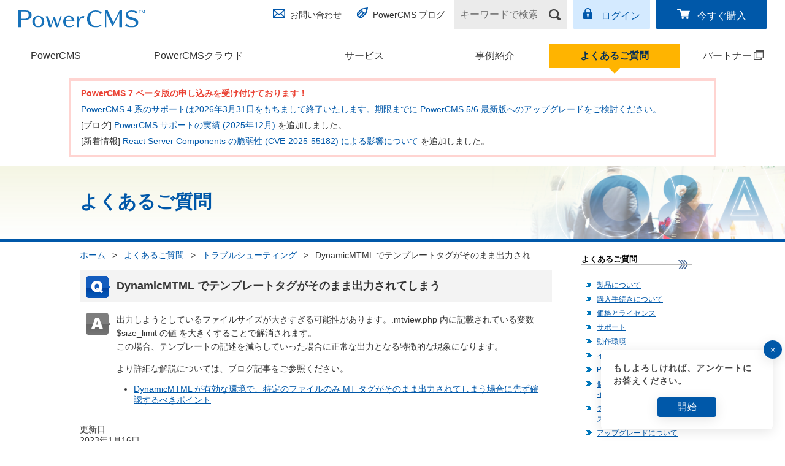

--- FILE ---
content_type: text/html; charset=UTF-8
request_url: https://www.powercms.jp/faq/3462.html
body_size: 6252
content:
<!DOCTYPE html>
<html lang=ja prefix="og: http://ogp.me/ns#">
  <head>
    
      
    
    <meta charset="UTF-8">
<meta name="viewport" content="width=device-width, initial-scale=1">
<meta name="format-detection" content="telephone=no">
    <meta name="keywords" content="DynamicMTML,ダイナミックパブリッシング" />

    <meta property="fb:app_id" content="141257096479040" />
    <meta property="article:publisher" content="https://www.facebook.com/powercms.jp/" />
    <meta property="og:title" content="DynamicMTML でテンプレートタグがそのまま出力されてしまう | よくあるご質問 | PowerCMS - カスタマイズする CMS" />
    <meta property="og:type" content="article" />
    <meta property="og:description" content="ダイナミックパブリッシング（DynamicMTML）でテンプレートタグがそのまま出力されてしまう" />
    <meta property="og:url" content="https://www.powercms.jp/faq/3462.html" />
    <meta property="og:image" content="https://www.powercms.jp/common/images/facebook_share.png" />
    
    
    
    <meta property="og:site_name" content="PowerCMS - カスタマイズする CMS" />
    
    

    <link rel="canonical" href="https://www.powercms.jp/faq/3462.html">
    <title>DynamicMTML でテンプレートタグがそのまま出力されてしまう | よくあるご質問 | PowerCMS - カスタマイズする CMS</title>
<link href="/common/css/import.css?202504251701" rel="stylesheet" media="screen,print">
<link href="/common/css/2017_master.css?202504251701" rel="stylesheet">
<link href="/common/css/additional.css?202504251701" rel="stylesheet">
    <link rel="icon" href="/favicon.ico" />
    <link rel="shortcut icon" href="/favicon.ico" />
    <link rel="apple-touch-icon" href="/common/images/apple-touch-icon-57x57.png" />
    <link rel="apple-touch-icon" sizes="72x72" href="/common/images/apple-touch-icon-72x72.png" />
    <link rel="apple-touch-icon" sizes="114x114" href="/common/images/apple-touch-icon-114x114.png" />
    <link rel="apple-touch-icon" sizes="144x144" href="/common/images/apple-touch-icon-144x144.png" />
    <meta name="msapplication-TileImage" content="/common/images/apple-touch-icon-144x144.png" />
    <meta name="msapplication-TileColor" content="#FFFFFF" />

    <link rel="stylesheet" type="text/css" href="/common/css/yui3-cssbase-context.min.css" />

    <link href="/common/css/SyntaxHilighter/shCore.css" rel="stylesheet" type="text/css" />
    <link href="/common/css/SyntaxHilighter/shThemeDefault.css" rel="stylesheet" type="text/css" />

    <!--[if IE]><style type="text/css">body{font-size:87%;font-size:*small;font:*x-small;}</style><![endif]-->
    <link href="/common/css/responsive.css?202504251701" rel="stylesheet" type="text/css" media="screen,print" />

<!--[if lt IE 9]>      <script src="https://code.jquery.com/jquery-1.12.4.min.js"></script>   <![endif]-->
<!--[if gte IE 9]><!--><script src="https://code.jquery.com/jquery-2.2.4.min.js"></script><!--<![endif]-->


    <script src="/common/js/SyntaxHilighter/shCore.js"></script>

    <script src="/common/js/SyntaxHilighter/shBrushXml.js"></script>




    <script src="/common/js/SyntaxHilighter/shBrushPlain.js"></script>


    <script>

  
    (function(G,o,O,g,l){G.GoogleAnalyticsObject=O;G[O]||(G[O]=function(){(G[O].q=G[O].q||[]).push(arguments)});G[O].l=+new Date;g=o.createElement("script"),l=o.scripts[0];g.src="//www.google-analytics.com/analytics.js";l.parentNode.insertBefore(g,l)}(this,document,"ga"));
    ga("create", "UA-41176350-1", "powercms.jp");
    

    
  


SyntaxHighlighter.defaults['toolbar'] = false;
SyntaxHighlighter.defaults['auto-links'] = false;

    jQuery(function($) {
      $('p.pagetop').find('a').on('click', function(e) {
        $('html,body').animate({
          scrollTop: 0
        }, 800);
        e.preventDefault();
      });
      $('input[type="image"]').on('click', function(e) { this.form.submit(); return false; });

        $('div.columnOuter').find('input[type="image"], a > img').bind({
          mouseenter: function() {
            $(this).fadeTo(0, 0.7);
          },
          mouseleave: function() {
            $(this).fadeTo(0, 1);
          }
        });

SyntaxHighlighter.highlight();

    });
    </script>


<!-- Google Tag Manager -->
<script>(function(w,d,s,l,i){w[l]=w[l]||[];w[l].push({'gtm.start':
new Date().getTime(),event:'gtm.js'});var f=d.getElementsByTagName(s)[0],
j=d.createElement(s),dl=l!='dataLayer'?'&l='+l:'';j.async=true;j.src=
'https://www.googletagmanager.com/gtm.js?id='+i+dl;f.parentNode.insertBefore(j,f);
})(window,document,'script','dataLayer','GTM-5HSMZMW');</script>
<!-- End Google Tag Manager -->


  </head>
  <body class="faq faq-entry">
    <!-- Google Tag Manager (noscript) -->
<noscript><iframe src="https://www.googletagmanager.com/ns.html?id=GTM-5HSMZMW"
height="0" width="0" style="display:none;visibility:hidden"></iframe></noscript>
<!-- End Google Tag Manager (noscript) -->





<header class="str-header js-spnav">
<div class="head">
  <!-- サイトホームでは<h1 class="logo-product"> -->
  <div class="logo-product">
  <a href="/"><img src="/common/images/2018/logo_powercms.svg" alt="PowerCMS&trade;"></a>
  </div><!-- /.logo-product -->

  <nav class="nav-utility">
    <div class="group group-01">
      <ul class="links-01">
        <li class="contact"><a href="/inquiry/">お問い合わせ</a></li>
        <li class="blog"><a href="/blog/">PowerCMS ブログ</a></li>
      </ul>
    </div><!-- /.group-01 -->

    <div class="group group-02">
      <form name="search" action="/mt/search.cgi" method="get" class="form-search">
        <input type="search" name="query" value="" placeholder="キーワードで検索" aria-label="キーワードで検索" />
        <input type="image" src="/common/images/2017/icon_search_01.png" alt="検索">
        <input type="hidden" name="offset" value="1" />
        <input type="hidden" name="limit" value="" />

        <input type="hidden" name="blog_id" value="1" />
      </form><!-- /.form-search -->
      <ul class="links-02">
        <li class="login"><a href="https://www.powercms.jp/members/">ログイン</a></li>
        <li class="buy"><a href="/inquiry/buy.html">今すぐ購入</a></li>
      </ul>
    </div><!-- /.group-02 -->
  </nav>
</div><!-- /.head -->
<nav class="nav-global">

<ul class="links">
<li class="software">
    
        <a href="/products/">PowerCMS</a>
    
</li>
<li class="cloud">
    
    <a href="/cloud/">PowerCMSクラウド</a>
    
</li>
<li class="options">
    
    <a href="/service/">サービス</a>
    
</li>
<li class="case">
    
    <a href="/case-studies/">事例紹介</a>
    
</li>

<li class="faq">
    <em aria-current="true">
    <a href="/faq/">よくあるご質問</a>
    </em>
</li>
<li class="partner">
    
    <a href="https://partner.powercms.jp/" target="_blank">パートナー<span class="link_blank_menu"><span>(別ウィンドウで開く)</span></span></a>
    
</li>
</ul>
</nav>
</header>
<link rel="stylesheet" href="https://unpkg.com/scroll-hint@latest/css/scroll-hint.css">
<script src="https://unpkg.com/scroll-hint@latest/js/scroll-hint.min.js"></script>
<div class="top-news section scrollable">
    <table>
        <tbody>
            <tr>
                <td class="line01 important"><a href="https://www.powercms.jp/inquiry/powercms_7_beta.html">PowerCMS 7 ベータ版の申し込みを受け付けております！</a></td>
            </tr>
            <tr>
                <td class="line01"><a href="https://www.powercms.jp/news/end-of-powercms4.html">PowerCMS 4 系のサポートは2026年3月31日をもちまして終了いたします。期限までに PowerCMS 5/6 最新版へのアップグレードをご検討ください。</a></td>
            </tr>
            <tr>
                <td class="line01">[ブログ] <a href="https://www.powercms.jp/blog/2026/01/support-achievements-202512.html">PowerCMS サポートの実績 (2025年12月)</a> を追加しました。</td>
            </tr>
            <tr>
                <td class="line01">[新着情報] <a href="https://www.powercms.jp/news/cve-2025-55182.html">React Server Components の脆弱性 (CVE-2025-55182) による影響について</a> を追加しました。</td>
            </tr>
        </tbody>
    </table>
</div>
<script>
new ScrollHint(
  '.scrollable',
  {
    suggestiveShadow: true,
    remainingTime: 2500,
    i18n: {
      scrollable: 'スクロールできます'
    }
  }
);
</script>
<style>
.scroll-hint-icon-wrap {
  top: -15px;
}
</style>    



    <main>

            <div class="faq-hero">
            <div class="lyt-contents-container">
                <h1 class="hdg">よくあるご質問</h1>
            </div><!-- /.lyt-contents-container -->
        </div><!-- /.faq-hero -->

      <div class="lyt-contents-container">
      <div class="columnOuter">
        <div id="primary">
        <div class="cmn-topicpath">
          <a href="/">ホーム</a> <span class="separator">&gt;</span>
          <a href="https://www.powercms.jp/faq/">よくあるご質問</a> <span class="separator">&gt;</span>
          <a href="https://www.powercms.jp/faq/troubleshooting/">トラブルシューティング</a> <span class="separator">&gt;</span>
            <em aria-current="page">DynamicMTML でテンプレートタグがそのまま出力され…</em>
        </div><!-- /.cmn-topicpath -->
          <div class="entry">
            <h2>DynamicMTML でテンプレートタグがそのまま出力されてしまう</h2>

            <div class="body yui3-cssbase">
              <p>出力しようとしているファイルサイズが大きすぎる可能性があります。.mtview.php 内に記載されている変数 $size_limit の値 を大きくすることで解消されます。<br>この場合、テンプレートの記述を減らしていった場合に正常な出力となる特徴的な現象になります。</p>
              <p>より詳細な解説については、ブログ記事をご参照ください。</p>
<ul>
  <li><a href="https://www.powercms.jp/blog/2018/01/dynamicmtml-debug2.html">DynamicMTML が有効な環境で、特定のファイルのみ MT タグがそのまま出力されてしまう場合に先ず確認するべきポイント</a></li>
</ul>
            </div><!--/.body-->
          　　<div class="meta">
                <dl>
                <dt>更新日</dt>
                <dd>2023年1月16日</dd>
                </dl>
            </div>
            <div class="categories">            
                <h3>この質問の関連カテゴリー</h3>
                <ul>            

              <li><a href="/faq/troubleshooting/">トラブルシューティング</a></li>

                </ul>
            </div>
            
            <div class="relations">
              <h3>参考／関連ページ</h3>
              <ul class="arw2">
              
                <li><a href="/blog/2011/12/faq.html">DynamicMTMLのFAQ | PowerCMS ブログ</a></li>
              
              </ul>
            </div><!--/.relations-->
            
            
            <div class="relations">
              <h3>関連するご質問</h3>
              <ul class="arw2">
              
                <li><a href="https://www.powercms.jp/faq/71.html">ダイナミックパブリッシング（DynamicMTML）でページの途中までしか表示されない原因はなんですか？</a></li>
              
              </ul>
            </div><!--/.relations-->
            
          </div><!--/.entry-->
          <ul class="cmn-links-01 vertical back content-bottom width-auto">

              <li><a href="https://www.powercms.jp/faq/troubleshooting/">「トラブルシューティング」一覧に戻る</a></li>

            <li class="arrow-up"><a href="/faq/">よくあるご質問トップへ戻る</a></li>
          </ul>
        </div><!--/#primary-->
        <div id="secondary">
  <h2 id="localNavTtl">よくあるご質問</h2>
  
    
  <ul id="localNav">
    
    
      <li><a href="https://www.powercms.jp/faq/products/">製品について</a></li>
    
  
    
    
      <li><a href="https://www.powercms.jp/faq/process/">購入手続きについて</a></li>
    
  
    
    
      <li><a href="https://www.powercms.jp/faq/license/">価格とライセンス</a></li>
    
  
    
    
      <li><a href="https://www.powercms.jp/faq/support/">サポート</a></li>
    
  
    
    
      <li><a href="https://www.powercms.jp/faq/system-requirements/">動作環境</a></li>
    
  
    
    
      <li><a href="https://www.powercms.jp/faq/install/">インストール</a></li>
    
  
    
    
      <li><a href="https://www.powercms.jp/faq/functions/">PowerCMSの機能</a></li>
    
  
    
    
      <li><a href="https://www.powercms.jp/faq/plugins/">個別機能について（プラグイン）</a></li>
    
  
    
    
      <li><a href="https://www.powercms.jp/faq/template/">テンプレートのカスタマイズ</a></li>
    
  
    
    
      <li><a href="https://www.powercms.jp/faq/upgrade/">アップグレードについて</a></li>
    
  
    
    
      <li><a href="https://www.powercms.jp/faq/performance/">パフォーマンスと再構築</a></li>
    
  
    
    
      <li class="selected"><a href="https://www.powercms.jp/faq/troubleshooting/">トラブルシューティング</a></li>
    
  
    
    
      <li><a href="https://www.powercms.jp/faq/partner/">パートナー制度について</a></li>
    
  
    
    
      <li><a href="https://www.powercms.jp/faq/cloud/">PowerCMSクラウド</a></li>
    
  
    
    
      <li><a href="https://www.powercms.jp/faq/security/">セキュリティ</a></li>
    
  
    
    
      <li><a href="https://www.powercms.jp/faq/etc/">その他</a></li>
    
  </ul><!--/#localNav-->
    
  
<ul>
  <li><a href="/cloud/"><img src="/images/banner/banner_cloud.jpg" alt="PowerCMS クラウド"></a></li>
  <li><a href="/news/powercms-8341.html"><img src="/images/banner/banner8341.jpg" alt="PowerCMS 8341"></a></li>
  <li><a href="https://powersync.alfasado.net/" target="_blank"><img src="/images/banner/banner_powersync.jpg" alt="PowerSync"></a></li>

</ul>
</div><!--/#secondary-->
        <div class="search">
  <form action="/mt/search.cgi">
    <input type="hidden" name="blog_id" value="2" />
    <input type="hidden" name="target" value="2" />
    <input type="hidden" name="limit" value="20" />
  
    <input type="text" class="text" name="query" title="質問のキーワードを入力してください" placeholder="質問のキーワードを入力してください" /><input type="image" class="image" src="/faq/images/search-btn.gif" alt="検索" />
  
  </form>
</div><!--/.search-->
<script src="/faq/js/jquery.ah-placeholder.js"></script>
<script>jQuery(function($){$('input[name="query"]').ahPlaceholder({placeholderAttr:'placeholder'})})</script>

      </div><!--/.columnOuter-->

      </div><!-- /.lyt-contents-container -->
      <div class="cmn-contact-01">
<div class="lyt-contents-container middle">
<div class="inner">
<div class="col">
<a href="/inquiry/" class="button contact">お問い合わせ</a>
<p class="text">お問い合わせフォームがご利用できない場合は、以下のメールアドレスからも受け付けております。<br>
<a href="mailto:contact@alfasado.jp">contact@alfasado.jp</a></p>
</div><!-- /.col -->

<div class="col">
<a href="/products/download.html" class="button material">製品資料ダウンロード</a>
<p class="text">パンフレットデータ、提案用資料などがダウンロードできます。</p>
</div><!-- /.col -->
</div><!-- /.inner -->
</div><!-- /.lyt-contents-container -->
</div><!-- /.cmn-contact-01 -->

    </main>
    <footer class="str-footer">
<div class="lyt-contents-container">
<div class="nav-pagetop">
<a href="#" class="js-pagetop">ページの<br>先頭へ</a>
</div><!-- /.nav-pagetop -->
</div><!-- /.lyt-contents-container -->

<div class="str-footer-sitemap">
<div class="lyt-contents-container">
<div class="columns">

    <div class="col">
        <ul class="links">
            <li><a href="/" title="HOME">HOME </a>
                <ul>
                    <li class="listEvents sub"><a href="/news/seminar/" title="イベント・セミナー情報">イベント・セミナー情報</a></li>
                    <li class="listTopics sub"><a href="/blog/" title="PowerCMS ブログ">PowerCMS ブログ</a></li>
                </ul>
            </li>
            <li><a href="/products/" title="PowerCMS">PowerCMS</a>
                <ul>
                    <li class="sub"><a href="/products/features/" title="PowerCMSの機能">PowerCMSの機能</a></li>
                    <li class="sub"><a href="/products/lineup/" title="製品ラインアップ">製品ラインアップ</a></li>
                    <li class="sub"><a href="/products/price.html" title="価格表">価格表</a></li>
                    <li class="sub"><a href="/products/document/installation/system.html" title="動作環境">動作環境</a></li>          
                    <li class="sub"><a href="/products/download.html" title="製品資料ダウンロード">製品資料ダウンロード</a></li>
                    <li class="sub"><a href="/products/document/" title="ドキュメント">ドキュメント</a></li>
                </ul>
            </li>
            <li><a href="/cloud/" title="PowerCMSクラウド">PowerCMSクラウド</a></li>
        </ul>
    </div><!-- /.col -->

    <div class="col">
        <ul class="links">
        <li><a href="/service/" title="サービス">サービス</a></li>
            <li><a href="/case-studies/" title="事例紹介">事例紹介</a>
                <ul>
                    <li class="sub"><a href="/case-studies/index.html#anchor1" title="導入事例">導入事例</a></li>
                    <li class="sub"><a href="/case-studies/index.html#anchor2" title="パートナー構築事例">パートナー構築事例</a></li>
                </ul>
            </li>
            <li><a href="/faq/" title="よくあるご質問">よくあるご質問</a></li>
            <li><a href="https://partner.powercms.jp/" target="_blank" title="パートナー紹介">パートナー紹介</a>
                <ul>
                    <li class="sub"><a href="https://partner.powercms.jp/system/" target="_blank" title="パートナー制度とは">パートナー制度とは</a></li>
                    <li class="sub"><a href="https://partner.powercms.jp/inquiry/" target="_blank" title="パートナーお申し込み">パートナーお申し込み</a></li>
                </ul>
            </li>
        </ul>
    </div><!-- /.col -->

    <div class="col">
        <ul class="links">
            <li class="contact"><a href="/inquiry/" title="お問い合わせ">お問い合わせ</a></li>
            <li class="support"><a href="/support/" title="サポートについて">サポートについて</a></li>
            <li class="privacy"><a href="https://alfasado.net/policy/index.html" title="プライバシーポリシー">プライバシーポリシー</a></li>
            <li class="company"><a href="/company/" title="会社概要">会社概要</a></li>
            <li><a href="/inquiry/buy.html" title="PowerCMSご購入">PowerCMSご購入</a>
                <ul>
                    <li class="sub"><a href="/ordercontract/" title="特定商取引法に基づく表示">特定商取引法に基づく表示</a></li>
                    <li class="sub"><a href="/ordercontract/creditcard.html" title="クレジットカード決済について">クレジットカード決済について</a></li>
                </ul>
            </li>
        </ul>
    </div><!-- /.col -->

    <div class="col">
        <ul class="links">
            <li><b>PowerCMS 関連製品</b>
                <ul>
                    <li class="sub powercms_8341"><a href="/news/powercms-8341.html" title="PowerCMS 8341">PowerCMS 8341</a></li>

                    <li class="sub powersync"><a href="https://powersync.alfasado.net/" target="_blank" title="PowerSync">PowerSync</a></li>
                    <li class="sub visitornalytics"><a href="https://visitoranalytics.alfasado.net/" target="_blank" title="VisitorAnalytics">VisitorAnalytics</a></li>
                    <li class="sub samllogin"><a href="https://www.powercms.jp/news/saml-login.html" title="SAML Login">SAML Login</a></li>
                </ul>
            </li>
        <li><a href="https://powercmsx.jp/" target="_blank" title="PowerCMS X">PowerCMS X</a></li>
        <li><a href="https://tsutaeru.cloud/" target="_blank" title="伝えるウェブ">伝えるウェブ</a></li>
        </ul>
    </div><!-- /.col -->

</div><!-- /.columns -->
</div><!-- /.lyt-contents-container -->
</div><!-- /.str-footer-sitemap -->

<div class="str-footer-company">
<small class="copyright">Copyright &copy; 2009-2025 Alfasado Inc. All rights reserved.</small>
<div class="banner-container">
<div class="powerdby">
powered by <a href="https://alfasado.net/"><img src="/common/images/2017/logo_alfasado.svg" alt="アルファサード株式会社"></a>
</div><!-- /.powerdby -->
<ul class="banner">
<li><a href="https://www.w3.org/"><img src="/common/images/2017/logo_w3c.png" alt="W3C Member"></a></li>
</ul>
</div><!-- /.banner-container -->
</div><!-- /.str-footer-company -->
</footer>

<script id="tmpl-sp-headerbuttons" type="text/x-template">
<div class="str-headerbuttons">
<button class="toggleform js-toggleform"><img src="/common/images/2017/icon_search_03.png" alt="検索"></button>
<button class="togglegnav js-togglegnav"><span class="inner"><span class="text">Menu</span></span></button>
</div>
</script>

<script id="tmpl-sp-searchform" type="text/x-template">
  <form name="search-sp" action="/mt/search.cgi" method="get" class="cmn-spheadersearch">
    <input type="search" name="query" value="" placeholder="キーワードで検索" aria-label="キーワードで検索" />
    <input type="submit" value="検索">
    <input type="hidden" name="offset" value="1" />
    <input type="hidden" name="limit" value="" />

    <input type="hidden" name="blog_id" value="1" />
  </form><!-- /.form-search -->
</script>

<script src="/common/js/components/jquery.min.js"></script>
<script src="/common/js/components/spnav.js"></script>
<script src="/common/js/run.js"></script>
<script src="https://www.powercms.jp/mt-static/jquery/jquery.json.min.js"></script>
  </body>
</html>

--- FILE ---
content_type: text/css
request_url: https://www.powercms.jp/common/css/2017_master.css?202504251701
body_size: 8218
content:
/* -----------------------------------------------------------
   Base
----------------------------------------------------------- */
.renew2017 body {
    line-height: 1.857;
    color: #313131;
    font-size: 0.875em;
    font-family: 'Hiragino Kaku Gothic Pro', Meiryo, 'MS PGothic', sans-serif;
  }
  
  .renew2017 a:link,
  .renew2017 a:visited {
    color: #0058a9;
    text-decoration: underline;
  }
  
  .renew2017 a:hover,
  .renew2017 a:focus {
    text-decoration: none;
  }
  
  /* >>.PCMS_RENEWAL-141::temporary solution. */
  header,
  footer {
    line-height: 1.857;
  }
  /* <<.PCMS_RENEWAL-141::temporary solution. */
  
  img {
    width: auto;
    max-width: 100%;
    height: auto;
  }
  
  /* -----------------------------------------------------------
     Layout
  ----------------------------------------------------------- */
  .str-header:focus {
    outline: none;
  }
  
  .str-header .head {
    display: -webkit-box;
    display: -ms-flexbox;
    display: flex;
    -webkit-box-pack: justify;
    -ms-flex-pack: justify;
    justify-content: space-between;
    margin-bottom: 20px;
    padding: 0 10px;
  }
  
  .logo-product {
    margin: 15px 10px 0 0;
    -ms-flex-negative: 0;
    flex-shrink: 0;
    font-size: 1rem;
  }
  
  .logo-product img {
    width: 168px;
    line-height: 1;
    vertical-align: middle;
  }
  
  .str-headerbuttons {
    margin-top: 7px;
    display: -webkit-box;
    display: -ms-flexbox;
    display: flex;
  }
  
  .str-headerbuttons button {
    -webkit-appearance: none;
    -moz-appearance: none;
    appearance: none;
    border-width: 0;
    -webkit-box-sizing: border-box;
    box-sizing: border-box;
    padding: 4px;
/*
    border: 2px solid #666;
    width: 56px;
    height: 52px;
*/
    width: 48px;
    height: 45px;
    background: none;
    font-size: 1rem;
  }
  
  .str-headerbuttons .toggleform {
    margin-right: 10px;
  }
  
  .str-headerbuttons .togglegnav {
    position: relative;
  }
  
  .str-headerbuttons .togglegnav .inner .text::before,
  .str-headerbuttons .togglegnav .inner::before,
  .str-headerbuttons .togglegnav .inner::after {
    position: absolute;
    left: 15%;
    display: block;
    content: "";
    width: 70%;
    height: 4px;
    border-radius: 5px;
    background-color: #434343;
    -webkit-transition: all 0.33s;
    transition: all 0.33s;
  }
  
  .str-headerbuttons .togglegnav .text {
    position: absolute;
    right: 0;
    /*bottom: 4px;*/
    bottom: 2.5px;
    left: 0;
    display: block;
    height: 14px;
    line-height: 1;
    text-align: center;
  }
  
  .str-headerbuttons .togglegnav[aria-expanded="false"] .text::before {
    opacity: 1;
  }
  
  .str-headerbuttons .togglegnav[aria-expanded="false"] .inner::before {
    -webkit-transform: translateY(-16px);
    transform: translateY(-16px);
  }
  
  .str-headerbuttons .togglegnav[aria-expanded="false"] .inner .text::before {
    top: -14px;
  }
  
  .str-headerbuttons .togglegnav[aria-expanded="true"] .text::before {
    opacity: 0;
  }
  
  .str-headerbuttons .togglegnav[aria-expanded="true"] .inner::before {
    -webkit-transform: rotate(45deg) translateY(-6px) translateX(-6px);
    transform: rotate(45deg) translateY(-6px) translateX(-6px);
  }
  
  .str-headerbuttons .togglegnav[aria-expanded="true"] .inner::after {
    -webkit-transform: rotate(-45deg) translateY(-6px) translateX(6px);
    transform: rotate(-45deg) translateY(-6px) translateX(6px);
  }
  
  .cmn-spheadersearch {
    padding: 0 20px 20px;
    display: -webkit-box;
    display: -ms-flexbox;
    display: flex;
  }
  
  .cmn-spheadersearch input[type="search"] {
    -webkit-box-flex: 1;
    -ms-flex: 1 0 auto;
    flex: 1 0 auto;
    -webkit-appearance: none;
    -moz-appearance: none;
    appearance: none;
    margin-bottom: 10px;
    padding: 7px 14px;
    border: 1px solid #86a0b7;
    border-radius: 3px;
    height: 36px;
    background-color: white;
    font-size: 1rem;
  }
  
  .cmn-spheadersearch input[type="submit"] {
    -webkit-appearance: none;
    -moz-appearance: none;
    appearance: none;
    margin-left: 3%;
    padding: 8px 15px;
    height: 36px;
    border-width: 0;
    border-radius: 3px;
    background-color: #0058a9;
    color: #fff;
    line-height: 1;
    font-size: 1.143em;
  }
  
  .nav-global .categories {
    display: none;
  }
  
  .nav-utility {
    display: none;
  }
  
  .nav-pagetop {
    position: absolute;
    top: -35px;
    right: 0;
  }
  
  .nav-pagetop a {
    -webkit-box-sizing: border-box;
    box-sizing: border-box;
    position: relative;
    display: block;
    padding: 34px 3px 8px;
    border-radius: 3px;
    width: 70px;
    height: 70px;
    line-height: 1.167;
    color: #fff;
    font-size: 0.857em;
    text-align: center;
    text-decoration: none;
  }
  
  .nav-pagetop a::before {
    position: absolute;
    top: 8px;
    left: 50%;
    display: block;
    content: "";
    margin-left: -12px;
    width: 25px;
    height: 21px;
    background: url(/common/images/2017/blt_pagetop.png) no-repeat left center;
    background-size: 50px auto;
  }
  
  .nav-pagetop a:link,
  .nav-pagetop a:visited {
    background-color: #0058a9;
    color: #fff;
    text-decoration: none;
  }
  
  .nav-pagetop a:hover,
  .nav-pagetop a:active,
  .nav-pagetop a:focus {
    background-color: #eaf1f4;
    color: #0058a9;
  }
  
  .nav-pagetop a:is(:active,:hover,:focus)::before {
    background-position: right center;
  }
  
  .lyt-contents-container {
    position: relative;
    margin: 0 10px;
    width: calc(100% - 20px);
  }
  
  .lyt-contents-container:before,
  .lyt-contents-container:after {
      clear: both;
      content: ".";
      display: block;
      height: 0;
      visibility: hidden;
  }
  
  .str-footer-sitemap {
    padding: 45px 0;
    background-color: #e9e4d1;
  }
  
  .str-footer-sitemap .columns {
    display: -webkit-box;
    display: -ms-flexbox;
    display: flex;
    -ms-flex-wrap: wrap;
    flex-wrap: wrap;
  }
  
  .str-footer-sitemap .columns .col {
    width: 100%;
  }
  
  .str-footer-sitemap .links {
    margin: 0;
  }
  
  .str-footer-sitemap .links a {
    color: #28333d;
  }
  
  .str-footer-sitemap .links > li:not(:last-child) {
    margin-bottom: 10px;
  }
  
  .str-footer-sitemap .links > li > a {
    font-weight: bold;
  }
  
  .str-footer-sitemap .links > li > ul {
    margin-left: 1em;
  }
  
  .str-footer-sitemap .links > li > ul > li {
    padding-left: 10px;
    background: url(/common/images/2017/blt_footer_sitemap.png) no-repeat 0 0.7em;
    background-size: 4px auto;
  }
  
  .str-footer-company {
    padding: 20px 10px;
    display: -webkit-box;
    display: -ms-flexbox;
    display: flex;
    -webkit-box-orient: vertical;
    -webkit-box-direction: reverse;
    -ms-flex-direction: column-reverse;
    flex-direction: column-reverse;
  }
  
  .str-footer-company .copyright {
    margin-right: auto;
  }
  
  .str-footer-company .banner-container {
    display: -webkit-box;
    display: -ms-flexbox;
    display: flex;
    -webkit-box-align: end;
    -ms-flex-align: end;
    align-items: flex-end;
    -ms-flex-wrap: wrap;
    flex-wrap: wrap;
    margin-bottom: 20px;
  }
  
  .str-footer-company .powerdby {
    margin-right: 30px;
    margin-bottom: 10px;
  }
  
  .str-footer-company .powerdby img {
    margin-left: 5px;
    width: 230px;
    line-height: 1;
  }
  
  .str-footer-company .banner {
    display: -webkit-box;
    display: -ms-flexbox;
    display: flex;
    -webkit-box-align: center;
    -ms-flex-align: center;
    align-items: center;
  }
  
  .str-footer-company .banner > li {
    margin-right: 30px;
  }
  
  .str-footer-company .banner > li:last-child {
    margin-right: 0;
  }
  
  .str-footer-company .banner img {
    line-height: 1;
    vertical-align: middle;
  }
  
  div#primary.as-lp {
      width: auto;
      margin-bottom: 70px;
  }
  
  @media only screen and (min-width: 770px) {
  .col-sm-1, .col-sm-2, .col-sm-3, .col-sm-4, .col-sm-5, .col-sm-6, .col-sm-7, .col-sm-8, .col-sm-9, .col-sm-10, .col-sm-11, .col-sm-12{
    float: left;
  }
  
  .col-sm-1{
    width: 8.33333%;
  }
  .col-sm-2{
    width: 16.66667%;
  }
  .col-sm-3{
    width: 25%;
  }
  .col-sm-4{
    width: 33.33333%;
  }
  .col-sm-5{
    width: 41.66667%;
  }
  .col-sm-6{
    width: 50%;
  }
  .col-sm-7{
    width: 58.33333%;
  }
  .col-sm-8{
    width: 66.66667%;
  }
  .col-sm-9{
    width: 75%;
  }
  .col-sm-10{
    width: 83.33333%;
  }
  .col-sm-11{
    width: 91.66667%;
  }
  .col-sm-12{
    width: 100%;
  }
  }
  
  /* -----------------------------------------------------------
     Modules
  ----------------------------------------------------------- */
  
  #special-info {
    margin: 1em;
    padding: 1em;
    text-align: center;
    font-weight: bold;
    background-color: #ffd4d1;
  }

  #special-info ul {
    margin: 0px 5%;
    text-align: left;
    list-style-type: disc;
  }
  
  #special-info a {
  color: #003663;
  }

  .top-news,
  body.inquiry .section.top-news,
  body.faq-main-index div.section.top-news {
    padding: 1em;
    margin: 1em auto;
    border: 4px solid #ffd4d1;
  }
  .top-news .line01 {
    padding-bottom: 0.2em;
    line-height: 1.6em;
    border: none;
  }
  .top-news .datetime {
    padding-right: 1em;
    text-align: right;
    font-weight: normal;
    white-space: nowrap
  }
  .top-news .important,
  .top-news .important a {
    font-weight: bold;
    color: #EA4335;
  }

  @media only screen and (min-width: 1040px), print {
    .top-news,
    body.inquiry .section.top-news,
    body.faq-main-index div.section.top-news {
      margin-left: auto;
      margin-right: auto;
      width: 1020px;
    }
  }
    @media only screen and (min-width: 770px) {
        .top-news {
            padding: 0.5em 1em;
        }
    }

    @media only screen and (max-width: 769px) {
        .top-news {
            padding: 0.2em 0.4em;
            margin: 0 0 0.5em 0;
            border-top: 4px solid #ffd4d1;
            border-bottom: 4px solid #ffd4d1;
            border-right: none;
            border-left: none;
            white-space: nowrap;
            overflow: scroll;
            font-size: 85%;
        }
    }

  .pcms-hero .hdg {
    font-size: 2.143em;
    font-weight: bold;
    color: #fff;
  }
  
  .cmn-section-01 {
    margin-bottom: 2.571em;
  }
  
  .cmn-hdg-01 {
    margin: 0 0 1.458em;
    padding: 6px 15px;
    background-color: #f3f3f3;
    font-size: 1.714em;
    font-weight: bold;
  }
  
  .cmn-hdg-02 {
    margin: 0 0 1.667em;
    padding: 3px 0;
    border-width: 0;
    border-bottom: 1px solid #a8a8a8;
    background: none;
    font-size: 1.286em;
    font-weight: bold;
  }
  
  .cmn-topicpath {
    margin: 1em 0;
  }
  
  .cmn-topicpath .separator {
    display: inline-block;
    margin: 0 7px;
  }

  @media only screen and (max-width: 769px) {
  
    .cmn-topicpath {
      margin-top: 0.65em;
      margin-bottom: 0.6em;
    }
    .cmn-topicpath .separator {
      margin: 0;
    }
  }
  
  .cmn-topicpath em {
    font-style: normal;
  }
  
  .cmn-links-01,
  .cmn-faqbox-01 .button,
  .cmn-link-01 {
    margin: 30px auto 40px;
  }
  
  .cmn-links-01 a,
  .cmn-faqbox-01 .button a,
  .cmn-link-01 a {
    padding: 7px 10px;
    border-radius: 3px;
    background-color: #0058a9;
    font-size: 1.429em;
    font-weight: bold;
    text-align: center;
  }
  
  .cmn-links-01 a::before,
  .cmn-faqbox-01 .button a::before,
  .cmn-link-01 a::before {
    position: relative;
    top: -0.1em;
    display: inline-block;
    content: "";
    margin-right: 20px;
    width: 27px;
    height: 27px;
    background: url(/common/images/2017/blt_arrow_right_01_01.png) no-repeat left center;
    background-size: auto 27px;
    vertical-align: middle;
  }
  
  .cmn-links-01 a:link,
  .cmn-faqbox-01 .button a:link,
  .cmn-link-01 a:link,
  .cmn-links-01 a:visited,
  .cmn-faqbox-01 .button a:visited,
  .cmn-link-01 a:visited {
    color: #fff;
    text-decoration: none;
  }
  
  .cmn-links-01 a:hover,
  .cmn-faqbox-01 .button a:hover,
  .cmn-link-01 a:hover,
  .cmn-links-01 a:active,
  .cmn-faqbox-01 .button a:active,
  .cmn-link-01 a:active,
  .cmn-links-01 a:focus,
  .cmn-faqbox-01 .button a:focus,
  .cmn-link-01 a:focus {
    background-color: #eaf1f4;
    color: #0058a9;
  }
  
  .cmn-link-01 a:is(:active,:hover,:focus)::before,
  .cmn-links-01 a:is(:active,:hover,:focus)::before,
  .cmn-faqbox-01 .button a:is(:active,:hover,:focus)::before {
    background-position: right center;
  }
  
  .cmn-links-01 {
    display: -webkit-box;
    display: -ms-flexbox;
    display: flex;
    -ms-flex-wrap: wrap;
    flex-wrap: wrap;
    -webkit-box-pack: center;
    -ms-flex-pack: center;
    justify-content: center;
  }
  
  .cmn-links-01 li {
    margin: 0 0 20px;
    width: 100%;
  }
  
  .cmn-links-01 a {
    display: block;
  }
  
  .cmn-links-01.back,
  .cmn-link-01.back
  {
    margin: 30px auto 40px !important;
  }
  .cmn-links-01.back.content-bottom,
  .cmn-link-01.back.content-bottom 
  {
    margin-top: 50px !important;
  }

  .cmn-link-01.back.content-bottom:before, 
  .cmn-link-01.back.content-bottom:after 
  {
    clear: both;
    content: ".";
    display: block;
    height: 0;
    visibility: hidden;
  }

  .cmn-links-01.vertical li:nth-child(2n+1):nth-last-child(-n+2),
  .cmn-links-01.vertical li:nth-child(2n+1):nth-last-child(-n+2) ~ li
  {
    margin-bottom: 1em;
    width: 100%;
  }

  .cmn-links-01.back a,
  .cmn-link-01.back a
  {
  background-color: #a6c5e1;
  width: auto;
  }
  .cmn-link-01.back a
  {
    padding-left: 88px;
    padding-right: 88px;
  }
  
  .cmn-links-01.back a:link,
  .cmn-link-01.back a:link,
  .cmn-links-01.back a:visited,
  .cmn-link-01.back a:visited {
  color: #002b52;
  }
  .cmn-links-01.back a:hover,
  .cmn-link-01.back a:hover {
  background-color: #002b52;
  }
  .cmn-links-01.back a:hover:link,
  .cmn-link-01.back a:hover:link,
  .cmn-links-01.back a:hover:visited,
  .cmn-link-01.back a:hover:visited {
  color: #a6c5e1;
  }
  
  .cmn-links-01.back a:before,
  .cmn-link-01.back a:before
  {
  background: url(/common/images/2017/blt_arrow_left_02_01.png) no-repeat left center;
  background-size: auto 27px;
  }
  .cmn-links-01.back a:hover:before,
  .cmn-link-01.back a:hover:before
  {
  background: url(/common/images/2017/blt_arrow_left_02_02.png) no-repeat left center;
  background-size: auto 27px;
  }
  
  .cmn-links-01.back .arrow-up a:before
  {
    transform: rotateZ(90deg);
  }

  .cmn-faqlist-01 > li {
    position: relative;
    padding-left: 35px;
  }
  
  .cmn-faqlist-01 > li:not(:last-child) {
    margin-bottom: 1em;
  }
  
  .cmn-faqlist-01 > li .marker-q {
    position: absolute;
    top: 0;
    left: 0;
    width: 27px;
    height: auto;
  }
  
  .cmn-faqbox-01 {
    position: relative;
    margin-bottom: 4.286em;
    padding: 12px 19px 20px;
    border: 5px solid #c3d7ea;
    border-radius: 3px;
  }
  
  .cmn-faqbox-01 .hdg {
    color: #083157;
    margin: 0 0 0.7em;
    font-size: 1.429em;
    font-weight: bold;
  }
  
  .cmn-faqbox-01 .list {
    margin: 0 auto;
    max-width: 790px;
  }
  
  .cmn-faqbox-01 .button {
    margin-bottom: 0;
    text-align: center;
  }
  
  .cmn-faqbox-01 .button a {
    display: inline-block;
    -webkit-box-sizing: border-box;
    box-sizing: border-box;
    width: 100%;
  }
  
  .cmn-link-01 {
    text-align: center;
  }
  
  .cmn-link-01 a {
    display: inline-block;
    -webkit-box-sizing: border-box;
    box-sizing: border-box;
    width: 100%;
  }
  
  .cmn-contact-01 {
    margin: 35px 0 0;
    padding: 40px 0 75px;
    background-color: #f9f7e7;
  }
  
  .home .cmn-contact-01 {
    margin-top: 0;
  }
  
  .cmn-contact-01 .middle {
    padding: 20px 0;
    background-color: #fff;
  }
  
  .cmn-contact-01 .col {
    -webkit-box-sizing: border-box;
    box-sizing: border-box;
    padding: 10px;
    background-color: #fff;
    width: 100%;
  }
  
  .cmn-contact-01 .col:first-child {
    margin-bottom: 20px;
    padding-bottom: 20px;
    border-bottom: 3px solid #a9b9c8;
  }
  
  .cmn-contact-01 .button {
    display: block;
    position: relative;
    margin-bottom: 17px;
    padding: 15px 10px 15px 90px;
    border-radius: 3px;
    color: #fff;
    font-size: 1.143em;
    text-decoration: none;
  }
  
  .cmn-contact-01 .button::before {
    position: absolute;
    top: 50%;
    left: 28px;
    display: block;
    content: "";
    width: 55px;
    height: 43px;
    margin: -22px 0 0 0;
  }
  
  .cmn-contact-01 .button:link,
  .cmn-contact-01 .button:visited {
    background-color: #0058a9;
    color: #fff;
    text-decoration: none;
  }
  
  .cmn-contact-01 .button:hover,
  .cmn-contact-01 .button:active,
  .cmn-contact-01 .button:focus {
    background-color: #eaf1f4;
    color: #0058a9;
  }
  
  .cmn-contact-01 .button.contact::before {
    background: url(/common/images/2017/icon_contact_02.png) no-repeat center center;
    background-size: 41px auto;
  }
  
  .cmn-contact-01 .button.material::before {
    background: url(/common/images/2017/icon_material.png) no-repeat center center;
    background-size: 55px auto;
  }
  
  .cmn-contact-01 .text {
    margin-bottom: 0;
    line-height: 1.429;
  }
  
  /* -----------------------------------------------------------
     Modules for Individual Pages
  ----------------------------------------------------------- */
  
  
  body.products-requirements .lyt-contents-container .cmn-section-01 .list {
    margin-left: 15px;
  }
  
  body.products-requirements .lyt-contents-container .cmn-section-01 .list dt {
    margin-bottom: 0.8em;
    padding-left: 12px;
    background: url(/common/images/icn_arw4.gif) no-repeat left center;
    font-size: 14px;
    font-weight: bold;
  }
  
  body.products-requirements .lyt-contents-container .cmn-section-01 .list dd {
    margin-bottom: 1em;
  }
  
  body.products-requirements .lyt-contents-container .cmn-section-01 ul {
      list-style-type: disc;
      padding-left: 2em;
  }
  
  .home-hdg-01 {
    margin-top: 0;
    margin-bottom: 0.625em;
    color: #083157;
    font-size: 1.714em;
    font-weight: bold;
  }
  
  .home-kv.js-kv a {
      text-decoration: none;
  }
  .main-Visual-01{
      background: url(/images/top-pcms_bg.jpg) no-repeat;
      height: 410px;
  }
  .main-Visual-txtleft img {
      margin: 0 auto;
  }
  .main-Visual-txtleft {
      text-align: center;
      padding-top: 150px;
      width: calc(100% - 20px);
      margin: 0 auto;
  }
  .main-Visual-01 p {
      color: #ffffff;
      font-size: 1.5em;
      font-weight: bold;
      margin-top: 26px;
  }
  li.main-Visual-02{
      background: url(/images/top-pcmscloud_bg.jpg) no-repeat;
      height: 410px;
  }
  .main-Visual-txtright {
      text-align: center;
      padding-top: 110px;
      width: calc(100% - 20px);
      margin: 0 auto;
  }
  .main-Visual-02 p {
      font-size:  1.5em;
      font-weight:  bold;
      color: #000000;
  }
  .home-kv {
/*
    background-color: #e8edf1;
*/
    text-align: center;
    height: auto;
  }
  
  .home-kv img {
    line-height: 1;
    vertical-align: middle;
  }

  .home-kv img.sp-kv {
    display: none;
  }
  @media only screen and (max-width: 769px) {
    .home-kv img.pc-kv {
      display: none;
    }
    .home-kv img.sp-kv {
      display: inline;
    }
  }

  .home-kv > ul {
    margin: 0 auto;
    max-width: 2000px;
  }
  
  .home-search {
    padding: 50px 0 40px;
  }
  
  .is-bxslider-enabled + .home-search {
    padding-top: 35px;
  }
  
  .home-search > div {
    -webkit-box-sizing: border-box;
    box-sizing: border-box;
  }
  
  .home-search .form {
    margin-bottom: 12px;
    display: -webkit-box;
    display: -ms-flexbox;
    display: flex;
    -webkit-box-orient: vertical;
    -webkit-box-direction: normal;
    -ms-flex-direction: column;
    flex-direction: column;
  }
  
  .home-search .form input[type="search"] {
    -webkit-box-flex: 1;
    -ms-flex: 1 0 auto;
    flex: 1 0 auto;
    -webkit-appearance: none;
    -moz-appearance: none;
    appearance: none;
    margin-bottom: 10px;
    padding: 14px;
    border: 1px solid #86a0b7;
    border-radius: 3px;
    height: 50px;
    background-color: white;
    font-size: 1rem;
  }
  
  .home-search .form button[type="submit"] {
    -webkit-appearance: none;
    -moz-appearance: none;
    appearance: none;
    padding: 14px 20px 14px 15px;
    border-width: 0;
    border-radius: 3px;
    background-color: #0058a9;
    color: #fff;
    line-height: 1;
    font-size: 1.429em;
  }
  
  .home-search .form button[type="submit"]::before {
    position: relative;
    top: -3px;
    display: inline-block;
    content: "";
    margin-right: 16px;
    width: 21px;
    height: 20px;
    background: url(/common/images/2017/icon_search_02.png) no-repeat left center;
    background-size: 42px auto;
    line-height: 1;
    vertical-align: middle;
  }
  
  .home-search .form button[type="submit"]:hover,
  .home-search .form button[type="submit"]:active,
  .home-search .form button[type="submit"]:focus {
    background-color: #eaf1f4;
    color: #0058a9;
    cursor: pointer;
  }
  
  .home-search .form button[type="submit"]:hover::before,
  .home-search .form button[type="submit"]:active::before,
  .home-search .form button[type="submit"]:focus::before {
    background-position: right center;
  }
  
  .home-search .popularkw dt {
    display: inline-block;
    -ms-flex-negative: 0;
    flex-shrink: 0;
    margin-right: 30px;
    padding: 9px 12px;
    background-color: #e5e5e5;
    line-height: 1;
  }
  
  .home-search .popularkw ul {
    padding-top: 4px;
  }
  
  .home-search .popularkw li {
    float: left;
    margin-right: 3.034%;
  }
  
  .home-appeal {
    margin-bottom: 30px;
    padding: 30px 0 60px;
    background-color: #f9f7e7;
  }
  
  .home-appeal .hdg {
    margin-bottom: 0.867em;
    line-height: 1.636;
    color: #083157;
    font-size: 1.571em;
    font-weight: bold;
    text-align: center;
  }
  
  .home-appeal .hdg strong {
    line-height: 1.588;
    font-size: 1.133em;
  }
  
  .home-appeal p {
    font-size: 1.143em;
  }
  
  .home-appeal p:not(:last-child) {
    margin-bottom: 1.25em;
  }
  
  .home-faqlist-container {
    margin-bottom: 60px;
  }
  
  .home-faqlist {
    font-size: 1.143em;
  }
  
  .home-works {
    margin-bottom: 55px;
  }
  
  .home-works .capture-frame {
      display: block;
      margin-bottom: 1em;
      max-height: 290px;
      overflow: hidden;
  }
  
  .home-works .list {
    display: -webkit-box;
    display: -ms-flexbox;
    display: flex;
    -ms-flex-wrap: wrap;
    flex-wrap: wrap;
    -webkit-box-pack: justify;
    -ms-flex-pack: justify;
    justify-content: space-between;
  }
  
  .home-works .list > li {
    width: 100%;
  }
  
  .home-works .list > li:not(:last-child) {
    margin-bottom: 30px;
  }
  
  .home-works .list a {
    display: block;
    text-decoration: none;
  }
  
  .home-works .list a:link .catchcopy,
  .home-works .list a:visited .catchcopy {
    text-decoration: underline;
  }
  
  .home-works .list a:hover .catchcopy,
  .home-works .list a:active .catchcopy,
  .home-works .list a:focus .catchcopy {
    text-decoration: none;
  }
  
  .home-works .list .capture {
    display: block;
    margin-bottom: 1em;
  }
  
  .home-works .list .tags {
    display: -webkit-box;
    display: -ms-flexbox;
    display: flex;
    margin: 0 0 0.714em;
  }
  
  .home-works .list .tags .tag {
    margin-right: 10px;
    padding: 7px 10px;
    line-height: 1;
    color: #fff;
    background-color: #083157;
  }
  
  .home-works .list .catchcopy {
    margin-bottom: 0.25em;
    line-height: 1.5;
    font-size: 1.143em;
    font-weight: bold;
    text-decoration: underline;
  }
  
  .home-works .list .client {
    line-height: 1.286;
  }
  
  .home-contentslist {
    display: -webkit-box;
    display: -ms-flexbox;
    display: flex;
    -ms-flex-wrap: wrap;
    flex-wrap: wrap;
    margin-bottom: 50px;
    border-width: 7px 0;
    border-style: solid;
    border-color: #eaf1f4;
  }
  
  .home-contentslist > li {
    -webkit-box-flex: 1;
    -ms-flex: 1 0 50%;
    flex: 1 0 50%;
  }
  
  .home-contentslist > li a {
    display: block;
    padding: 10px 0;
    font-weight: bold;
    text-decoration: none;
  }
  
  .home-contentslist > li a::before {
    display: block;
    content: "";
    margin: 0 auto 10px;
    width: 83px;
    height: 82px;
    background-repeat: no-repeat;
    background-position: center;
  }
  
  .home-contentslist > li a:link,
  .home-contentslist > li a:active {
    color: #083157;
    text-decoration: none;
  }
  
  .home-contentslist > li a:hover,
  .home-contentslist > li a:active,
  .home-contentslist > li a:focus {
    background-color: #eaf1f4;
  }
  
  .home-contentslist > li a .title {
    display: -webkit-box;
    display: -ms-flexbox;
    display: flex;
    min-height: 2.75em;
    -webkit-box-align: center;
    -ms-flex-align: center;
    align-items: center;
    -webkit-box-pack: center;
    -ms-flex-pack: center;
    justify-content: center;
    line-height: 1.375;
    font-size: 1.143em;
    text-align: center;
  }
  
  .home-contentslist > li.func a::before {
    background-image: url(/images/icon_func.png);
    background-size: 60px auto;
  }
  
  .home-contentslist > li.price a::before {
    background-image: url(/images/icon_price.png);
    background-size: 60px auto;
  }
  
  .home-contentslist > li.edition a::before {
    background-image: url(/images/icon_edition.png);
    background-size: 60px auto;
  }
  
  .home-contentslist > li.support a::before {
    background-image: url(/images/icon_support.png);
    background-size: 60px auto;
  }
  
  .home-entryblock {
    margin-bottom: 1.571em;
  }
  
  .home-entryblock-container {
    padding: 35px 0;
    background-color: #f9f7e7;
  }
  
  .home-entryblock .hdg {
    margin-bottom: 1em;
    padding: 2px 0;
    border-bottom: 3px solid #a9b9c8;
    color: #083157;
    font-size: 1.143em;
    font-weight: bold;
  }
  
  .home-entryblock .list {
    margin-bottom: 1.714em;
  }
  
  .home-entryblock .list .pubdate {
    display: block;
  }
  
  .home-entryblock .list > li:not(:last-child) {
    margin-bottom: 0.5em;
  }
  
  .home-entryblock .nav {
    margin-bottom: 1em;
    text-align: right;
  }
  
  .home-entryblock .nav a::before {
    display: inline-block;
    content: "";
    margin-right: 7px;
    width: 20px;
    height: 20px;
    background: url(/common/images/2017/blt_arrow_right_02.png) no-repeat left center;
    background-size: 20px auto;
    line-height: 1;
    vertical-align: middle;
  }
  
  .home-bannerlist {
    display: -webkit-box;
    display: -ms-flexbox;
    display: flex;
    -ms-flex-wrap: wrap;
    flex-wrap: wrap;
  }
  
  .home-bannerlist-container {
    background-color: #f9f7e7;
  }
  
  .home-bannerlist > li {
    margin-bottom: 20px;
    width: 49%;
    text-align: center;
  }
  
  .home-bannerlist > li:nth-child(2n+1):nth-last-child(-n+2),
  .home-bannerlist > li:nth-child(2n+1):nth-last-child(-n+2) ~ li {
    margin-bottom: 0;
  }
  
  .home-bannerlist > li:not(:nth-child(2n)) {
    margin-right: 1.961%;
  }
  
  .home-bannerlist img {
    line-height: 1;
    vertical-align: middle;
  }
  
  .pcms-hero {
    background: #0058a9 url(/products/images/bg_index_01.jpg) no-repeat center center;
  }
  
  .pcms-hero img {
    line-height: 1;
    vertical-align: middle;
    width: 180px;
  }
  
  .pcms-localnav {
    margin: 0 0 17px;
    background-color: #a6c5e1;
  }
  
  .pcms-localnav > ul {
    text-align: center;
    padding: 10px 0;
  }
  
  .pcms-localnav > ul > li {
    display: inline-block;
    vertical-align: middle;
  }
  
  .pcms-localnav > ul a,
  .pcms-localnav > ul em {
    display: block;
    padding: 5px 2.35vw;
    color: #002b52;
    font-size: 1.143em;
    text-align: center;
    text-decoration: none;
    font-weight: bold;
  }
  
  .pcms-localnav > ul a:link,
  .pcms-localnav > ul a:visited,
  .pcms-localnav > ul a:hover,
  .pcms-localnav > ul a:active,
  .pcms-localnav > ul a:focus {
    text-decoration: none;
  }
  
  .pcms-localnav > ul em {
    background-color: #fff;
    font-style: normal;
  }
  
  .pcms-package-01 {
    display: -webkit-box;
    display: -ms-flexbox;
    display: flex;
    -ms-flex-wrap: wrap;
    flex-wrap: wrap;
    -webkit-box-pack: justify;
    -ms-flex-pack: justify;
    justify-content: space-between;
    margin-bottom: 1.429em;
    padding-bottom: 20px;
  }
  
  .pcms-package-01 > li {
    -webkit-box-sizing: border-box;
    box-sizing: border-box;
    position: relative;
    margin-bottom: 30px;
    border: 1px solid #c7c1ac;
    width: 100%;
  }
  
  .pcms-package-01 > li::after {
    position: absolute;
    bottom: -20px;
    left: 50%;
    display: block;
    content: "";
    margin-left: -20px;
    width: 41px;
    height: 41px;
    background: url(/common/images/2017/blt_arrow_right_01_02.png);
    background-size: 41px 41px;
  }
  
  .pcms-package-01 a {
    display: block;
    padding: 8.636%;
    background-color: white;
  }
  
  .pcms-package-01 a:link,
  .pcms-package-01 a:visited,
  .pcms-package-01 a:hover,
  .pcms-package-01 a:active,
  .pcms-package-01 a:focus {
    color: #313131;
    text-decoration: none;
  }
  
  .pcms-package-01 .description {
    margin-bottom: 5px;
    line-height: 1.571;
  }
  
  .pcms-package-02 {
    position: relative;
    -webkit-box-sizing: border-box;
    box-sizing: border-box;
    margin-bottom: 1.429em;
    border: 1px solid #c7c1ac;
    padding-bottom: 7px;
    width: 100%;
  }
  
  .pcms-package-02::after {
    position: absolute;
    bottom: -20px;
    left: 50%;
    display: block;
    content: "";
    margin-left: -20px;
    width: 41px;
    height: 41px;
    background: url(/common/images/2017/blt_arrow_right_01_02.png);
    background-size: 41px 41px;
  }
  
  .pcms-package-02 a {
    display: -webkit-box;
    display: -ms-flexbox;
    display: flex;
    -webkit-box-orient: vertical;
    -webkit-box-direction: normal;
    -ms-flex-direction: column;
    flex-direction: column;
    padding: 1.866%;
  }
  
  .pcms-package-02 a:link,
  .pcms-package-02 a:visited,
  .pcms-package-02 a:hover,
  .pcms-package-02 a:active,
  .pcms-package-02 a:focus {
    color: #313131;
    text-decoration: none;
  }
  
  .pcms-package-02 .edition {
    display: block;
    margin-bottom: 10px;
  }
  
  .pcms-package-02 .edition img {
    line-height: 1;
    vertical-align: middle;
  }
  
  .pcms-package-02 .col {
    margin-bottom: 10px;
  }
  
  .pcms-package-02 .target {
    margin-bottom: 5px;
    font-size: 1.286em;
    font-weight: bold;
    text-align: center;
  }
  
  .pcms-package-02 .description {
    text-align: center;
  }
  
  .pcmsh-hero {
    padding: 35px 10px 25px;
    background: #0058a9 url(/products/images/bg_index_01.jpg) no-repeat center center;
    background-size: cover;
    text-align: center;
  }
  
  .pcmsh-hero h1 {
      color:#ffffff;
      font-size:1.86em;
      margin: 26px 0;
  }
  
  .pcmsh-hero img {
    line-height: 1;
  }
  
  .pcms-hero-features {
    background: #0058a9 url(/products/images/bg_features.jpg) no-repeat center center;
  }
  .pcms-hero-features .hdg {
      font-size: 2.143em;
      font-weight: bold;
      color: #fff;
  }
  .case-hero {
    padding: 15px 0;
    border-bottom: 5px solid #0058a9;
    background-image: url(/images/bg_case.png), -webkit-gradient(linear, left top, left bottom, from(#f4f5e3), to(rgba(255, 255, 255, 0)));
    background-image: url(/images/bg_case.png), linear-gradient(180deg, #f4f5e3 0%, rgba(255, 255, 255, 0) 100%);
    background-position: right top, left top;
    background-repeat: no-repeat, no-repeat;
    background-size: cover, auto;
  }
  
  .faq-hero {
    padding: 15px 0;
    border-bottom: 5px solid #0058a9;
    background-image: url(/images/bg_faq.png), -webkit-gradient(linear, left top, left bottom, from(#f4f5e3), to(rgba(255, 255, 255, 0)));
    background-image: url(/images/bg_faq.png), linear-gradient(180deg, #f4f5e3 0%, rgba(255, 255, 255, 0) 100%);
    background-position: right top, left top;
    background-repeat: no-repeat, no-repeat;
    background-size: cover, auto;
  }
  
  .partner-hero {
    padding: 15px 0;
    border-bottom: 5px solid #0058a9;
    background-image: url(/images/bg_partner.png), -webkit-gradient(linear, left top, left bottom, from(#f4f5e3), to(rgba(255, 255, 255, 0)));
    background-image: url(/images/bg_partner.png), linear-gradient(180deg, #f4f5e3 0%, rgba(255, 255, 255, 0) 100%);
    background-position: right top, left top;
    background-repeat: no-repeat, no-repeat;
    background-size: cover, auto;
  }
  
  .blog-hero {
    padding: 15px 0;
    border-bottom: 5px solid #0058a9;
    background-image: url(/images/bg_blog.png), -webkit-gradient(linear, left top, left bottom, from(#f4f5e3), to(rgba(255, 255, 255, 0)));
    background-image: url(/images/bg_blog.png), linear-gradient(180deg, #f4f5e3 0%, rgba(255, 255, 255, 0) 100%);
    background-position: right top, left top;
    background-repeat: no-repeat, no-repeat;
    background-size: cover, auto;
  }
  
  .search-hero {
    padding: 15px 0;
    border-bottom: 5px solid #0058a9;
    background-image: url(/images/bg_common.png), -webkit-gradient(linear, left top, left bottom, from(#f4f5e3), to(rgba(255, 255, 255, 0)));
    background-image: url(/images/bg_common.png), linear-gradient(180deg, #f4f5e3 0%, rgba(255, 255, 255, 0) 100%);
    background-position: right top, left top;
    background-repeat: repeat-y, no-repeat;
    /*background-size: cover, auto;*/
  }

  .faq.faq-entry div#primary .entry .meta {
    margin-bottom: 1em;
    }
    .faq.faq-entry div#primary .entry .categories h3 {
    color: #333;
    font-weight: bold;
    margin-bottom: 0.8em;
    padding-bottom: 0.2em;
    }
    .faq-entry div#primary div.entry .categories ul li:first-child {
    margin: 0;
    padding: 0;
    }
    .faq-entry div#primary div.entry .categories ul li {
    display: inline;
    margin: 0 0 0 .5em;
    padding: 0 0 0 1em;
    }

main div.inquiry {
    background-image: url(/images/bg_inquiry.png), -webkit-gradient(linear, left top, left bottom, from(#f4f5e3), to(rgba(255, 255, 255, 0)));
    background-image: url(/images/bg_inquiry.png), linear-gradient(180deg, #f4f5e3 0%, rgba(255, 255, 255, 0) 100%);
  }
  
  main div.support{
    background-image: url(/images/bg_support.png), -webkit-gradient(linear, left top, left bottom, from(#f4f5e3), to(rgba(255, 255, 255, 0)));
    background-image: url(/images/bg_support.png), linear-gradient(180deg, #f4f5e3 0%, rgba(255, 255, 255, 0) 100%);
  }
  
  .search-hero .hdg,
  .case-hero .hdg,
  .faq-hero .hdg,
  .partner-hero .hdg,
  .blog-hero .hdg{
    color: #0058a9;
    font-size: 1.857em;
    font-weight: bold;
  }
  
  .search-hero .hdg{
  text-shadow: 1px 1px 0 #f7f8ed, -1px 1px 0 #f7f8ed, 1px -1px 0 #f7f8ed, -1px -1px 0 #f7f8ed;
  }
  
  .search-form {
    display: -webkit-box;
    display: -ms-flexbox;
    display: flex;
    -webkit-box-orient: vertical;
    -webkit-box-direction: normal;
    -ms-flex-direction: column;
    flex-direction: column;
    margin-bottom: 2.85em;
  }
  
  .search-form input[type="search"] {
    -webkit-box-flex: 1;
    -ms-flex: 1 0 auto;
    flex: 1 0 auto;
    -webkit-appearance: none;
    -moz-appearance: none;
    appearance: none;
    margin-bottom: 10px;
    padding: 14px;
    border: 1px solid #86a0b7;
    border-radius: 3px;
    height: 50px;
    background-color: white;
    font-size: 1rem;
  }
  
  .search-form button[type="submit"] {
    -webkit-appearance: none;
    -moz-appearance: none;
    appearance: none;
    padding: 14px 20px 14px 15px;
    border-width: 0;
    border-radius: 3px;
    background-color: #0058a9;
    color: #fff;
    line-height: 1;
    font-size: 1.429em;
  }
  
  .search-form button[type="submit"]::before {
    position: relative;
    top: -3px;
    display: inline-block;
    content: "";
    margin-right: 16px;
    width: 21px;
    height: 20px;
    background: url(/common/images/2017/icon_search_02.png) no-repeat left center;
    background-size: 42px auto;
    line-height: 1;
    vertical-align: middle;
  }
  
  .search-form button[type="submit"]:hover,
  .search-form button[type="submit"]:active,
  .search-form button[type="submit"]:focus {
    background-color: #eaf1f4;
    color: #0058a9;
    cursor: pointer;
  }
  
  .search-form button[type="submit"]:hover::before,
  .search-form button[type="submit"]:active::before,
  .search-form button[type="submit"]:focus::before {
    background-position: right center;
  }
  
  .search-results .item:not(:last-child) {
    margin-bottom: 1.429em;
  }
  
  .search-results .item .blogname {
    padding: 4px 7px;
    font-size:80%;
    line-height: 1;
    background-color: #f3f3f3;
  }
  
  .search-results .hdg {
    padding-bottom: 0;
    border-bottom-width: 0;
    font-size: 1.286em;
  }
  
  .search-results .matchtext {
    background-color: #fff883;
    font-style: normal;
    font-weight: bold;
  }
  
  .search-pagination {
    display: -webkit-box;
    display: -ms-flexbox;
    display: flex;
    -webkit-box-align: center;
    -ms-flex-align: center;
    align-items: center;
    -webkit-box-pack: center;
    -ms-flex-pack: center;
    justify-content: center;
    margin: 2.286em 0 2.857em;
  }
  
  .search-pagination.search-pagination_bottom {
    margin: 2.857em 0 5em;
  }
  
  .search-pagination .prev,
  .search-pagination .next {
    min-width: 5em;
    line-height: 1;
  }
  
  .search-pagination .prev {
    text-align: right
  }
  
  .search-pagination .prev .link,
  .search-pagination .next .link {
    background: none;
  }
  
  .search-pagination .prev .link::before {
    position: relative;
    top: -0.1em;
    display: inline-block;
    content: "";
    margin-right: 8px;
    width: 21px;
    height: 21px;
    background: url(/common/images/2017/blt_arrow_left_01.png) no-repeat left center;
    background-size: 42px auto;
    vertical-align: middle;
  }
  
  .search-pagination .prev a.link::before {
    background-position: right center;
  }
  
  .search-pagination .next .link::after {
    position: relative;
    top: -0.1em;
    display: inline-block;
    content: "";
    margin-left: 8px;
    width: 21px;
    height: 21px;
    background: url(/common/images/2017/blt_arrow_right_03.png) no-repeat left center;
    background-size: 42px auto;
    vertical-align: middle;
  }
  
  .search-pagination .next a.link::after {
    background-position: right center;
  }
  
  .search-pagination .pages {
    margin: 0 17px;
    padding: 7px;
    border-radius: 3px;
    background-color: #f9f7e7;
    line-height: 1;
  }
  
  .search-pagination .pages a,
  .search-pagination .pages em {
    display: inline-block;
    margin: 0 8px;
    vertical-align: middle;
    line-height: 1;
    font-style: normal;
  }
  
  .wysiwyg::after,
  .home-kv > ul::after,
  .home-search .popularkw ul::after {
    clear: both;
    display: block;
    content: "";
  }
  
  /* -----------------------------------------------------------
     Print
  ----------------------------------------------------------- */
  
  @media only screen and (min-width: 375px) {
    .logo-product img {
      width: 206px;
    }
  
    .cmn-contact-01 .button {
      padding: 24px 10px 24px 115px;
      font-size: 1.429em;
    }
  
    .pcms-package-01 > li {
      width: 49%;
    }
  
    .pcms-package-02 .target {
      font-size: 1.714em;
    }
  }
  
  @media only screen and (min-width: 480px) {
    .cmn-spheadersearch input[type="search"] {
      margin-bottom: 0;
    }
  
    .str-footer-sitemap .columns .col {
      width: 48%;
    }
  
    .cmn-section-01 {
      padding: 0 20px;
    }
  
    .cmn-hdg-01 {
      margin-right: -20px;
      margin-left: -20px;
      padding: 6px 30px;
    }
  
    .cmn-hdg-02 {
      margin-right: -10px;
      margin-left: -10px;
    }
  
    .cmn-contact-01 .col {
      padding: 10px 7.353%;
    }
  
    .home-search .form {
      -webkit-box-orient: horizontal;
      -webkit-box-direction: normal;
      -ms-flex-direction: row;
      flex-direction: row;
    }
  
    .home-search .form input[type="search"] {
      margin-bottom: 0;
    }
  
    .home-search .form button[type="submit"] {
      margin-left: 3.371%;
    }
  
    .home-contentslist > li a .title {
      line-height: 1.3;
      font-size: 1.429em;
    }
  
    .search-form {
      -webkit-box-orient: horizontal;
      -webkit-box-direction: normal;
      -ms-flex-direction: row;
      flex-direction: row;
    }
  
    .search-form input[type="search"] {
      margin-bottom: 0;
    }
  
    .search-form button[type="submit"] {
      margin-left: 3.371%;
    }
  
    .search-pagination .prev,
    .search-pagination .next {
      font-size: 1.286em;
    }
  
    .search-pagination .pages {
      padding: 12px 7.843%;
    }
  
    .search-pagination .pages a,
    .search-pagination .pages em {
      font-size: 1.286em;
    }
  }
  
  @media only screen and (min-width: 480px), print {
    .home-works .list > li {
      width: 49%;
      max-width: 450px;
    }
  
    .home-works .list > li:not(:last-child) {
      margin-bottom: 0;
    }
  
    .home-contentslist > li a {
      padding: 25px 0 45px;
    }
  }
  
  @media only screen and (min-width: 520px), print {
    .str-footer-company .powerdby {
      margin-bottom: 0;
    }
  }
  
  @media only screen and (min-width: 600px) {
    .str-footer-company {
      padding: 20px 30px;
    }
  
    .cmn-links-01 li {
      margin-right: 1%;
      margin-left: 1%;
      width: 48%;
    }
  
    .cmn-links-01 li:nth-child(2n+1):nth-last-child(-n+2),
    .cmn-links-01 li:nth-child(2n+1):nth-last-child(-n+2) ~ li {
      margin-bottom: 0;
    }
  
    .cmn-faqbox-01 {
      padding-bottom: 50px;
    }
  
    .cmn-faqbox-01 .button {
      position: absolute;
      bottom: -2em;
      left: 50%;
      margin-top: 0;
      margin-left: -180px;
    }
  
    .cmn-faqbox-01 .button a {
      width: 360px;
    }
  
    .cmn-link-01 a {
      width: 46.154%;
    }
  
    .home-kv > ul > li {
      float: left;
      width: 50%;
    }
  
    .home-appeal .hdg {
      line-height: 1.667;
      font-size: 2.143em;
    }
  
    .home-appeal .hdg strong {
      line-height: 1.5;
      font-size: 1.6em;
    }
  }
  
  @media only screen and (min-width: 770px), print {
    .str-footer-sitemap .columns .col {
      width: 22%;
    }
  
    .str-footer-sitemap .columns .col:not(:last-child) {
      margin-right: 1.961%;
    }
  
    .cmn-lytcol-01 {
      display: -webkit-box;
      display: -ms-flexbox;
      display: flex;
      -webkit-box-pack: justify;
      -ms-flex-pack: justify;
      justify-content: space-between;
    }
  
    .cmn-lytcol-01 .size1of2 {
      width: 46.078%;
    }
  
    .cmn-links-01,
    .cmn-faqbox-01 .button,
    .cmn-link-01 {
      max-width: 82.979%;
    }
  
    .cmn-links-01 li {
      margin-right: 1.923%;
      margin-left: 1.923%;
      width: 46.154%;
    }
  
    .cmn-contact-01 .inner {
      display: -webkit-box;
      display: -ms-flexbox;
      display: flex;
      -webkit-box-pack: justify;
      -ms-flex-pack: justify;
      justify-content: space-between;
      background-color: #a9b9c8;
    }
  
    .cmn-contact-01 .col {
      width: calc(50% - 1px);
    }
  
    .cmn-contact-01 .col:first-child {
      margin-bottom: 0;
      margin-right: 1px;
      padding-bottom: 0;
      border-bottom-width: 0;
    }
  
    .cmn-contact-01 .col:last-child {
      margin-left: 1px;
    }
  
    .home-contentslist > li {
      -webkit-box-flex: 1;
      -ms-flex: 1 0 auto;
      flex: 1 0 auto;
    }
  
    .home-contentslist > li.func a::before {
      background-size: 165px auto;
    }
  
    .home-contentslist > li.price a::before {
      background-size: 87px auto;
    }
  
    .home-contentslist > li.edition a::before {
      background-size: 115px auto;
    }
  
    .home-contentslist > li.support a::before {
      background-size: 114px auto;
    }
  
    .pcms-package-01 > li {
      margin-bottom: 0;
      width: 21.569%;
    }
  
    .pcms-package-02 a {
      -webkit-box-orient: horizontal;
      -webkit-box-direction: normal;
      -ms-flex-direction: row;
      flex-direction: row;
      -webkit-box-align: center;
      -ms-flex-align: center;
      align-items: center;
    }
  
    .pcms-package-02 .edition {
      margin-right: 10px;
      margin-bottom: 0;
      width: 44.99%;
      -ms-flex-negative: 1;
      flex-shrink: 1;
    }
  
    .pcms-package-02 .col {
      margin: 0 9.314%;
      width: 335px;
      -webkit-box-flex: 0;
      -ms-flex: 0 0 auto;
      flex: 0 0 auto;
    }
  }
  
  @media only screen and (min-width: 770px) {
    .nav-global .categories {
      display: -webkit-box;
      display: -ms-flexbox;
      display: flex;
    }
  
    .nav-global .categories > li:first-child {
      margin-right: 1px;
      width: calc(50% - 1px);
    }
  
    .nav-global .categories > li:last-child {
      width: 50%;
    }
  
    .nav-global .categories > li a {
      display: block;
      padding: 5px;
      font-size: 1.143em;
      text-align: center;
      text-decoration: none;
    }
  
    .nav-global .categories > li a:link,
    .nav-global .categories > li a:visited {
      background-color: #0058a9;
      color: #fff;
    }
  
    .nav-global .categories > li a:hover,
    .nav-global .categories > li a:active,
    .nav-global .categories > li a:focus {
      background-color: #eaf1f4;
      color: #0058a9;
      font-weight: bold;
    }
  
    .nav-global .links {
      position: relative;
      z-index: 2;
      display: -webkit-box;
      display: -ms-flexbox;
      display: flex;
    }
  
    .nav-global .links em a {
      background-color: #ffb400;
      color: #083157;
      font-weight: bold;
    }
  
    .nav-global .links em a::before,
    .nav-global .links em a::after {
      top: 100%;
      left: 50%;
      border: solid transparent;
      content: " ";
      height: 0;
      width: 0;
      position: absolute;
      pointer-events: none;
    }
  
    .nav-global .links em a::after {
      border-color: rgba(255, 180, 0, 0);
      border-top-color: #ffb400;
      border-width: 9px;
      margin-left: -9px;
    }
  
    .nav-global .links em a::before {
      border-color: rgba(255, 255, 255, 0);
      border-top-color: #fff;
      border-width: 13px;
      margin-left: -13px;
    }
  
    .nav-global .links a {
      position: relative;
      display: block;
      padding: 8px 10px;
      border: 3px solid #fff;
      line-height: 1.429;
      color: #313131;
      text-decoration: none;
      text-align: center;
    }
  
    .nav-global .links a:hover,
    .nav-global .links a:active,
    .nav-global .links a:focus {
      background-color: #ffb400;
      color: #083157;
      font-weight: bold;
    }
  
    .nav-global .links a:hover::before,
    .nav-global .links a:hover::after,
    .nav-global .links a:active::before,
    .nav-global .links a:active::after,
    .nav-global .links a:focus::before,
    .nav-global .links a:focus::after {
      top: 100%;
      left: 50%;
      border: solid transparent;
      content: " ";
      height: 0;
      width: 0;
      position: absolute;
      pointer-events: none;
    }
  
    .nav-global .links a:hover::after,
    .nav-global .links a:active::after,
    .nav-global .links a:focus::after {
      border-color: rgba(255, 180, 0, 0);
      border-top-color: #ffb400;
      border-width: 9px;
      margin-left: -9px;
    }
  
    .nav-global .links a:hover::before,
    .nav-global .links a:active::before,
    .nav-global .links a:focus::before {
      border-color: rgba(255, 255, 255, 0);
      border-top-color: #fff;
      border-width: 13px;
      margin-left: -13px;
    }
  
    .nav-global .links .software {
      width: 14.25%;
    }
  
    .nav-global .links .cloud {
      width: 22.167%;
    }
  
    .nav-global .links .options {
      width: 20%;
    }
  
    .nav-global .links .case {
      width: 13.25%;
    }
  
    .nav-global .links .faq {
      width: 17.167%;
    }
  
    .nav-global .links .partner {
      width: 13.167%;
    }
  
    .nav-utility {
      display: -webkit-box;
      display: -ms-flexbox;
      display: flex;
      -webkit-box-orient: vertical;
      -webkit-box-direction: reverse;
      -ms-flex-direction: column-reverse;
      flex-direction: column-reverse;
      -webkit-box-pack: end;
      -ms-flex-pack: end;
      justify-content: flex-end;
    }
  
    .nav-utility .group {
      display: -webkit-box;
      display: -ms-flexbox;
      display: flex;
      -ms-flex-negative: 0;
      flex-shrink: 0;
    }
  
    .nav-utility .group-02 {
      margin-bottom: 10px;
    }
  
    .nav-utility .links-01 {
      display: -webkit-box;
      display: -ms-flexbox;
      display: flex;
      -webkit-box-flex: 1;
      -ms-flex: 1 0 auto;
      flex: 1 0 auto;
      -webkit-box-pack: end;
      -ms-flex-pack: end;
      justify-content: flex-end;
      margin-right: 15px;
    }
  
    .nav-utility .links-01 > li:first-child {
      margin-right: 25px;
    }
  
    .nav-utility .links-01 a {
      color: #313131;
      text-decoration: none;
    }
  
    .nav-utility .links-01 .contact a::before {
      display: inline-block;
      content: "";
      margin-right: 8px;
      width: 20px;
      height: 14px;
      background: url(/common/images/2017/icon_contact_01.png) no-repeat center center;
      background-size: 20px auto;
    }
  
    .nav-utility .links-01 .blog a::before {
      display: inline-block;
      content: "";
      margin-right: 8px;
      width: 18px;
      height: 17px;
      background: url(/common/images/2017/icon_blog.png) no-repeat center center;
      background-size: 18px auto;
    }
  
    .nav-utility .form-search {
      -webkit-box-sizing: border-box;
      box-sizing: border-box;
      display: -webkit-box;
      display: -ms-flexbox;
      display: flex;
      -webkit-box-align: center;
      -ms-flex-align: center;
      align-items: center;
      margin-right: 10px;
      padding: 0 10px;
      width: 185px;
      height: 48px;
      vertical-align: middle;
      border-radius: 0 0 3px 3px;
      background-color: #ebebeb;
    }
  
    .nav-utility .form-search input[type="search"] {
      margin-right: 5px;
      width: 140px;
      height: 48px;
      border-width: 0;
      background-color: #ebebeb;
      font-size: 1rem;
    }
  
    .nav-utility .form-search input[type="image"] {
      width: 19px;
      line-height: 1;
      vertical-align: middle;
    }
  
    .nav-utility .links-02 {
      display: -webkit-box;
      display: -ms-flexbox;
      display: flex;
      -webkit-box-flex: 1;
      -ms-flex: 1 0 auto;
      flex: 1 0 auto;
    }
  
    .nav-utility .links-02 > li {
      -webkit-box-flex: 1;
      -ms-flex: 1 0 auto;
      flex: 1 0 auto;
    }
  
    .nav-utility .links-02 > li:first-child {
      margin-right: 10px;
    }
  
    .nav-utility .links-02 .login a,
    .nav-utility .links-02 .buy a {
      -webkit-box-sizing: border-box;
      box-sizing: border-box;
      display: block;
      height: 48px;
      border-radius: 0 0 3px 3px;
      font-size: 1.143em;
      text-decoration: none;
      text-align: center;
    }
  
    .nav-utility .links-02 .login a::before,
    .nav-utility .links-02 .buy a::before {
      display: inline-block;
      content: "";
    }
  
    .nav-utility .links-02 .login a {
      padding: 13px 16px 14px;
      background-color: #d4eaff;
      line-height: 1;
      color: #0058a9;
    }
  
    .nav-utility .links-02 .login a::before {
      margin-right: 14px;
      width: 15px;
      height: 18px;
      background: url(/common/images/2017/icon_login.png) no-repeat left center;
      background-size: 30px auto;
    }
  
    .nav-utility .links-02 .login a:hover,
    .nav-utility .links-02 .login a:active,
    .nav-utility .links-02 .login a:focus {
      background-color: #0058a9;
      color: #fff;
    }
  
    .nav-utility .links-02 .login a:is(:active,:hover,:focus)::before {
      background-position: right center;
    }
  
    .nav-utility .links-02 .buy a {
      padding: 15px 10px;
      width: 180px;
      background-color: #0058a9;
      line-height: 1;
      color: #fff;
    }
  
    .nav-utility .links-02 .buy a::before {
      margin-right: 12px;
      width: 21px;
      height: 16px;
      background: url(/common/images/2017/icon_buy.png) no-repeat left center;
      background-size: 42px auto;
    }
  
    .nav-utility .links-02 .buy a:hover,
    .nav-utility .links-02 .buy a:active,
    .nav-utility .links-02 .buy a:focus {
      background-color: #eaf1f4;
      color: #0058a9;
    }

    .nav-utility .links-02 .buy a:is(:active,:hover,:focus)::before {
      background-position: right center;
    }
  
    .nav-pagetop {
      right: 40px;
    }
  
    .cmn-section-01 {
      padding: 0 40px;
    }
  
    .cmn-hdg-01 {
      margin-right: -40px;
      margin-left: -40px;
    }
  
    .home-search > div {
      padding: 0 5.417%;
    }
  
    .home-search .popularkw {
      display: -webkit-box;
      display: -ms-flexbox;
      display: flex;
      -webkit-box-align: start;
      -ms-flex-align: start;
      align-items: flex-start;
    }
  
    .home-contentslist > li a::before {
      width: 165px;
      height: 164px;
    }
  
    .home-bannerlist > li {
      width: 23.529%;
    }
  
    .home-bannerlist > li:nth-child(4n+1):nth-last-child(-n+4),
    .home-bannerlist > li:nth-child(4n+1):nth-last-child(-n+4) ~ li {
      margin-bottom: 0;
    }
  
    .home-bannerlist > li:not(:nth-child(4n)) {
      margin-right: 1.961%;
    }
  
    .pcms-hero {
      padding: 39px 0;
    }
  
    .pcms-hero img {
      margin-left: 10vw;
      width: 359px;
    }
    .pcms-hero-features {
      padding: 39px 0;
    }
    .pcms-localnav > ul {
      padding: 0;
    }
  
    .pcms-localnav > ul a,
    .pcms-localnav > ul em {
      padding: 10px 2.35vw;
      font-size: 1.286em;
    }
  
    .pcms-localnav > ul em {
      position: relative;
      top: 9px;
      padding-top: 5px;
    }
  
  .search-hero,
  .case-hero,
  .faq-hero,
  .partner-hero,
  .blog-hero {
      padding: 39px 0;
    }
  
  
  .search-hero .hdg,
  .case-hero .hdg,
  .faq-hero .hdg,
  .partner-hero .hdg,
  .blog-hero .hdg {
    font-size: 2.143em;
  }
  
    .search-form {
      padding: 0 20px;
    }
    }
  
  @media only screen and (min-width: 840px) {
  /*  .search-hero,*/
  .case-hero,
  .faq-hero,
  .partner-hero,
  .blog-hero {
      background-size: contain, auto;
    }
  }
  
  @media only screen and (min-width: 880px) {
    .str-header .head {
      padding: 0 30px;
    }
  
    .nav-global .links a {
      line-height: 1.5;
      font-size: 1.143em;
    }
  }
  
  @media only screen and (min-width: 880px), print {
    .str-footer-company {
      -webkit-box-align: end;
      -ms-flex-align: end;
      align-items: flex-end;
      -webkit-box-orient: horizontal;
      -webkit-box-direction: normal;
      -ms-flex-direction: row;
      flex-direction: row;
    }
  
    .str-footer-company .banner-container {
      margin-bottom: 0;
    }
  }
  
  @media only screen and (min-width: 1040px), print {
    .lyt-contents-container {
      margin: 0 auto;
      width: 1020px;
    }
  }
  
  @media only screen and (min-width: 1120px) {
    .nav-utility {
      -webkit-box-align: center;
      -ms-flex-align: center;
      align-items: center;
      -webkit-box-orient: horizontal;
      -webkit-box-direction: normal;
      -ms-flex-direction: row;
      flex-direction: row;
      height: 48px;
    }
  
    .nav-utility .group-02 {
      margin-bottom: 0;
    }
  
    .nav-utility .links-01 {
      -webkit-box-pack: start;
      -ms-flex-pack: start;
      justify-content: flex-start;
    }
  
    .home-hdg-01 {
      margin-left: -40px;
    }
  }
  
  @media only screen and (max-width: 769px) {
    .cmn-link-01.back a
    {
      padding-left: 1em;
      padding-right: 1em;
    }
  }
  
  @media only screen and (max-width: 769px) {
    .nav-global .links {
/*
      border: 3px solid #aaa;
*/
      border-top: 3px solid #aaa;
      border-bottom: 3px solid #aaa;
      font-size: 1.143em;
    }
  
    .nav-global .links > li:not(:last-child) {
      border-bottom: 1px solid #ccc;
    }
  
    .nav-global .links > li:not(.login):not(.buy) a {
      display: block;
      padding: 6px 10px;
      text-decoration: none;
    }
  
    .nav-global .links > li.contact a::before {
      display: inline-block;
      content: "";
      margin-right: 8px;
      width: 20px;
      height: 14px;
      background: url(/common/images/2017/icon_contact_01.png) no-repeat center center;
      background-size: 20px auto;
    }
  
    .nav-global .links > li.blog a::before {
      display: inline-block;
      content: "";
      margin-right: 8px;
      width: 18px;
      height: 17px;
      background: url(/common/images/2017/icon_blog.png) no-repeat center center;
      background-size: 18px auto;
    }
  
    .nav-global .links > li.login,
    .nav-global .links > li.buy {
      padding: 6px 10px;
      text-align: center;
    }
  
    .nav-global .links > li.login a,
    .nav-global .links > li.buy a {
      display: inline-block;
      border-radius: 3px;
      text-decoration: none;
    }
  
    .nav-global .links > li.login a::before,
    .nav-global .links > li.buy a::before {
      display: inline-block;
      content: "";
    }
  
    .nav-global .links > li.login a {
      padding: 13px 16px 14px;
      background-color: #d4eaff;
      line-height: 1;
      color: #0058a9;
    }
  
    .nav-global .links > li.login a::before {
      margin-right: 14px;
      width: 15px;
      height: 18px;
      background: url(/common/images/2017/icon_login.png) no-repeat left center;
      background-size: 30px auto;
    }
  
    .nav-global .links > li.login a:hover,
    .nav-global .links > li.login a:active,
    .nav-global .links > li.login a:focus {
      background-color: #0058a9;
      color: #fff;
    }
  
    .nav-global .links > li.login a:hover::before,
    .nav-global .links > li.login a:active::before,
    .nav-global .links > li.login a:focus::before {
      background-position: right center;
    }
  
    .nav-global .links > li.buy a {
      padding: 15px 10px;
      width: 180px;
      background-color: #0058a9;
      line-height: 1;
      color: #fff;
    }
  
    .nav-global .links > li.buy a::before {
      margin-right: 12px;
      width: 21px;
      height: 16px;
      background: url(/common/images/2017/icon_buy.png) no-repeat left center;
      background-size: 42px auto;
    }
  
    .nav-global .links > li.buy a:hover,
    .nav-global .links > li.buy a:active,
    .nav-global .links > li.buy a:focus {
      background-color: #eaf1f4;
      color: #0058a9;
    }
  
    .nav-global .links > li.buy a:hover::before,
    .nav-global .links > li.buy a:active::before,
    .nav-global .links > li.buy a:focus::before {
      background-position: right center;
    }
  }
  
  @media print {
    .nav-global,
    .nav-utility,
    .nav-pagetop,
    .str-footer-sitemap,
    .home-kv,
    .home-search {
      display: none;
    }
  
    body {
      color: #000;
    }
  
    .cmn-link-01 a,
    .cmn-links-01 a {
      border: 1px solid #000;
      background-color: #fff;
    }
  
    .cmn-link-01 a::before,
    .cmn-links-01 a::before {
      display: none;
    }
  
    .cmn-link-01 a:link,
    .cmn-link-01 a:visited,
    .cmn-links-01 a:link,
    .cmn-links-01 a:visited {
      color: #000;
    }
  
    .cmn-contact-01,
    .home-entryblock-container,
    .home-bannerlist-container {
      background-color: #fff;
    }
  }
  
  /*# sourceMappingURL=2017_master.css.map */

--- FILE ---
content_type: text/css
request_url: https://www.powercms.jp/common/css/yui3-cssbase-context.min.css
body_size: 364
content:
/*
YUI 3.10.0 (build a03ce0e)
Copyright 2013 Yahoo! Inc. All rights reserved.
Licensed under the BSD License.
http://yuilibrary.com/license/
*/

.yui3-cssbase h1{font-size:138.5%}.yui3-cssbase h2{font-size:123.1%}.yui3-cssbase h3{font-size:108%}.yui3-cssbase h1,.yui3-cssbase h2,.yui3-cssbase h3{margin:1em 0}.yui3-cssbase h1,.yui3-cssbase h2,.yui3-cssbase h3,.yui3-cssbase h4,.yui3-cssbase h5,.yui3-cssbase h6,.yui3-cssbase strong{font-weight:bold}.yui3-cssbase abbr,.yui3-cssbase acronym{border-bottom:1px dotted #000;cursor:help}.yui3-cssbase em{font-style:italic}.yui3-cssbase blockquote,.yui3-cssbase ul,.yui3-cssbase ol,.yui3-cssbase dl{margin:1em}.yui3-cssbase ol,.yui3-cssbase ul,.yui3-cssbase dl{margin-left:2em}.yui3-cssbase ol{list-style:decimal outside}.yui3-cssbase ul{list-style:disc outside}.yui3-cssbase dl dd{margin-left:1em}.yui3-cssbase th,.yui3-cssbase td{border:1px solid #000;padding:.5em}.yui3-cssbase th{font-weight:bold;text-align:center}.yui3-cssbase caption{margin-bottom:.5em;text-align:center}.yui3-cssbase p,.yui3-cssbase fieldset,.yui3-cssbase table,.yui3-cssbase pre{margin-bottom:1em}.yui3-cssbase input[type=text],.yui3-cssbase input[type=password],.yui3-cssbase textarea{width:12.25em;*width:11.9em}#yui3-css-stamp.cssbase-context{display:none}

--- FILE ---
content_type: application/javascript
request_url: https://www.powercms.jp/faq/enqueteinjector.js
body_size: 5095
content:
/**
 * @file ページにアンケートフォームを追加するスクリプト
 * @author Ryouichi Asada <info@ryouichiasada.com>
 * @author Ryouichi Asada <asada@and-aaa.com>
 * @copyright Copyright 2020 RyouichiAsada
 * @licence Apache-2.0
 * @since v1.0.0
 * @version v1.0.0
 */
(function() {

  // define polyfill
  // cf. https://developer.mozilla.org/ja/docs/Web/JavaScript/Reference/Global_Objects/Array/isArray
  if (!Array.isArray) {
    Array.isArray = function(arg) {
      return Object.prototype.toString.call(arg) === '[object Array]';
    };
  }

  // define constant
  var
    CONSOLE_LABEL = '[enquete-injector] ',
    CSS_NAMESPACE = 'enquete-' + Math.random().toString(32).substring(2).slice(0,6),
    DATA_NAMESPACE = 'enqueteIndex',
    INTRODUCTION_DEFAULT_TEXT = 'もしよろしければ、アンケートにお答えください。',
    CLOSER_DEFAULT_TEXT = 'ご回答いただき、ありがとうございました。',
    PLACEHOLDER_DEFAULT_TEXT = '回答をこちらにご記入ください',
    DEFAULT_COLOR = 'steelblue',
    DEFAULT_POSITION = 'right',
    DEFAULT_GA_CATEGORY = 'enquete',
    NOTICE_SINGLE = 'どれか一つにチェックを入れてください。',
    NOTICE_MULTIPLE = '当てはまる物にチェックを入れてください。',
    NOTICE_TEXT = '自由にご記入ください。',
    DATALAYER_EVENT_NAME = 'enquete-injector',
    DATALAYER_EVENT_CATEGORY = 'enquete-injector-category',
    DATALAYER_EVENT_LABEL = 'enquete-injector-label',
    DATALAYER_EVENT_ACTION = 'enquete-injector-action',
    ALLOW_QUESTION_TYPE_REGX = /^single|multiple|text$/,
    ALLOW_POSITION_REGX = /^right|left$/

  /*
   * ES5環境を想定しているためprototypeを利用して擬似的なクラス定義を行っていく
   * @param { faqsObject } faqs - [必須] 設問と回答を連想配列で定義
   * @param { optionObject } [option] - 挙動調整のためのオプションを定義するオブジェクト
   * @return { void } - 副作用としてアンケートを行うDOMをページに追加する
   */
  var EnqueteInjector = function( faqs, option ) {

    var that = this;

    if ( typeof window.dataLayer === 'undefined' ) {
      this.log( 'dataLayerが未定義のためイベント送信は行いません。デバッグモードとして実行します。', 2 )
    }
    if ( !Array.isArray( faqs ) ) {
      this.log( '設問・回答の形式が配列形式となっていません。', 3 )
      return false
    }
    if ( faqs.length === 0 ) {
      this.log( '設問は最低でも一つは必要です。', 3 )
      return false
    }

    this.currentPosition = 0
    this.redirectURL = ( option && option.redirectURL !== '' )
      ? option.redirectURL : ''
    this.introductionDescription = ( option && option.introductionDescription !== '' )
      ? option.introductionDescription : INTRODUCTION_DEFAULT_TEXT
    this.closerDescription = ( option && option.closerDescription !== '' )
      ? option.closerDescription : CLOSER_DEFAULT_TEXT
    this.themeColor = ( option && option.themeColor !== '' )
      ? option.themeColor : DEFAULT_COLOR
    this.position = ( option && ALLOW_POSITION_REGX.test( option.position ) )
      ? option.position : DEFAULT_POSITION
    this.gaCategory = ( option && option.gaCategory !== '' )
      ? option.gaCategory : DEFAULT_GA_CATEGORY

    // 引数のオブジェクトからDOMを生成・イベントアサインを済ませた後にページ上に展開
    try {

      this.faqs = faqs.map( function ( item, index ) {
        item.dom = that.createItemDom( item, index )
        item.answer = ''
        return item
      })

      this.inject()
      this.justifyHeight()

      this.log( '初期化と挿入が完了しました。' )

    } catch ( e ) { that.log( e ) }

  }

  /*
   * ログ用
   * @param { string|object } message - consoleに出力する要素
   * @param { number } level - 数字に応じてメソッドを変更
   * @return { void } - 副作用としてconsoleに第一引数を出力
   */
  EnqueteInjector.prototype.log = function( message, level ) {
    var prop = level === 3 ? 'error' : level === 2 ? 'warn' : level === 1 ? 'info' : 'log'
    var label = CONSOLE_LABEL
    if ( typeof message === 'object' ) {
      console[ prop ]( label, message )
    } else {
      console[ prop ]( label + message )
    }
  }

  /*
   * 引数から渡された連想配列の値から実際に挿入するDOMを生成して返す
   * @param { object } item - インスタンス生成時第一引数の配列内のオブジェクト
   * @param { number } index - 配列のインデックス
   * @return { HTMLElement } - 生成されたDIVをrootとするDOM要素
   */
  EnqueteInjector.prototype.createItemDom = function ( item, index ) {

    if ( !ALLOW_QUESTION_TYPE_REGX.test( item.type ) )
      throw new Error( '設問のtypeは"single"、"multiple"または"text"のみ許可されています。' )
    if ( typeof item.question !== 'string' || item.question.length < 3 )
      throw new Error( '設問のquestionは最低でも3文字以上の文字列のみ許可されています。' )
    if ( item.type !== 'text' ) {
      if ( !Array.isArray( item.choices ) || item.choices.length === 0 )
        throw new Error( '設問のchoicesは配列形式かつ最低でも一つの回答が必要です。' )
      if ( !item.choices.every( function( child ) { return ( typeof child === 'string' ) } ) )
        throw new Error( '設問のchoices配列に展開される要素は文字列であることが要求されます。' )
    }

    var origin = document.createElement( 'div' )
    origin.setAttribute( 'class', CSS_NAMESPACE + '__content' )

    var nextButton = document.createElement( 'button' )
    nextButton.setAttribute( 'class', CSS_NAMESPACE + '__button' )
    nextButton.innerText = '次へ'
    nextButton.addEventListener( 'click', this.next.bind( this ) )

    var descriptionText = '\
      <p class="PREFIX__content-description">\
        QUESTION<br>\
        <small class="PREFIX__content-description__notice">\
          NOTICE\
        </small>\
      </p>\
    '.replace( /PREFIX/g, CSS_NAMESPACE ).replace( /QUESTION/, item.question )
    .replace( /NOTICE/, item.type === 'single' ? NOTICE_SINGLE : item.type === 'multiple' ? NOTICE_MULTIPLE : NOTICE_TEXT )

    origin.insertAdjacentHTML( 'afterbegin', descriptionText )
  
    if ( item.choices ) {

      item.choices.forEach( function( answerText ) {

        var type = item.type === 'single' ? 'radio' : 'checkbox'

        var label = document.createElement( 'label' )
        label.setAttribute( 'class', CSS_NAMESPACE + '__content-label' )

        var input = document.createElement( 'input' )
        input.setAttribute( 'type', type )
        input.setAttribute( 'value', answerText )
        if ( type === 'radio' ) {
          input.setAttribute( 'name', CSS_NAMESPACE + '-' + index )
        }

        var span = document.createElement( 'span' )
        span.setAttribute( 'class', CSS_NAMESPACE + '__content-answer--' + type )
        span.innerText = answerText

        label.appendChild( input )
        label.appendChild( span )
        origin.appendChild( label )
      })
    } else {
      var label = document.createElement( 'label' )
      label.setAttribute( 'class', CSS_NAMESPACE + '__content-label' )
      var textarea = document.createElement( 'textarea' )
      textarea.setAttribute( 'class', CSS_NAMESPACE + '__content-answer--textarea' )
      textarea.setAttribute( 'placeholder', PLACEHOLDER_DEFAULT_TEXT )
      label.appendChild( textarea )
      origin.appendChild( label )
    }
    origin.appendChild( nextButton )
    return origin
  }
  
  /**
   * 実際にDOMにアンケートを追加する
   * @return { void } - 副作用としてDOMの追加
   */
  EnqueteInjector.prototype.inject = function () {
    this.rootDom = this.createOriginDom()
    this.rootDom.appendChild( this.createStyleDom() )
    this.rootDom.appendChild( this.createCloseDom() )
    this.rootDom.appendChild( this.createFormDom() )
    document.body.appendChild( this.rootDom )
  }

  /**
   * アンケートDOMのrootとなる要素を生成する
   * @return { HTMLElement } 
   */
  EnqueteInjector.prototype.createOriginDom = function () {
    var origin = document.createElement( 'div' )
    origin.setAttribute( 'class', CSS_NAMESPACE + '__origin' )
    return origin
  }

  /**
   * アンケートDOMのスタイル定義を行う要素を生成する
   * @return { HTMLElement }
   */
  EnqueteInjector.prototype.createStyleDom = function () {
    var style = document.createElement( 'style' )
    style.innerText = "\
      .PREFIX__origin {\
        position: fixed; z-index: 999999;\
        width: 280px;\
        background: #FFF;\
        bottom: 20px;\
        POSITION: 20px;\
        border-radius: 6px;\
        box-shadow: 0px 4px 20px rgba( 0,0,0,.1 );\
        transition: all .075s ease-out;\
      }\
      .PREFIX__close {\
        position: absolute;\
        top: -15px; right: -15px;\
        width: 30px; height: 30px;\
        border: none; \
        color: #FFF;\
        background: THEMECOLOR;\
        border: none;\
        font-size: 14px; line-height: 1;\
        border-radius: 50%;\
        cursor: pointer;\
        box-shadow: 0px 4px 20px rgba( 0,0,0,.1 );\
      }\
      .PREFIX__inner {\
        width: 100%;\
        overflow-x: hidden;\
        display: flex;\
        align-items: start;\
      }\
      .PREFIX__content {\
        min-width: 280px;\
        box-sizing: border-box;\
        padding: 20px;\
        transition: all .15s ease-out;\
      }\
      .PREFIX__content-description {\
        font-size: 14px; line-height: 1.5em; letter-spacing: .075em;\
        font-weight: 700;\
        color: #444;\
      }\
      .PREFIX__content-description__notice {\
        font-size: 13px; color: #555;\
      }\
      .PREFIX__content-label {\
        cursor: pointer;\
        display: block;\
        padding-top: 10px;\
      }\
      .PREFIX__content input {\
        display: none;\
      }\
      .PREFIX__content-answer--checkbox,\
      .PREFIX__content-answer--radio {\
        display: inline-block; vertical-align: middle;\
        font-size: 14px; line-height: 1.25em; letter-spacing: .05em;\
        color: #666;\
      }\
      .PREFIX__content-answer--checkbox::before,\
      .PREFIX__content-answer--radio::before {\
        content: ''; display: inline-block; vertical-align: middle;\
        width: 14px; height: 14px; margin-right: .5em;\
        border: 1px solid #AAA;\
      }\
      .PREFIX__content-answer--checkbox::before {\
        border-radius: 3px;\
      }\
      .PREFIX__content-answer--radio::before {\
        border-radius: 50%;\
      }\
      .PREFIX__content input:checked + .PREFIX__content-answer--checkbox:before {\
        content: '\\2713';\
        color: #FFF;\
        background: THEMECOLOR;\
      }\
      .PREFIX__content input:checked + .PREFIX__content-answer--radio:before {\
        background: THEMECOLOR;\
      }\
      .PREFIX__content-answer--textarea {\
        width: 100%; height: 8em;\
        border: 1px solid #AAA;\
        border-radius: 4px;\
        font-size: 14px; line-height: 1.35em;\
        padding: .5em;\
      }\
      .PREFIX__button {\
        cursor: pointer;\
        color: #FFF;\
        font-size: 16px; line-height: 1;\
        border-radius: 4px;\
        border: none;\
        background: THEMECOLOR;\
        padding: .5em 2em;\
        box-shadow: 0px 4px 20px rgba( 0,0,0,.1 );\
        margin: 1em auto 0 auto;\
        display: block;\
      }\
      "
      .replace( /PREFIX/g, CSS_NAMESPACE )
      .replace( /POSITION/g, this.position )
      .replace( /THEMECOLOR/g, this.themeColor )
  
    return style
  }

  /**
   * アンケートの閉じるボタンを生成しイベントをアサインした上で返す
   * @return { HTMLElement }
   */
  EnqueteInjector.prototype.createCloseDom = function () {
    var close = document.createElement( 'button' )
    close.setAttribute( 'class', CSS_NAMESPACE + '__close' )
    close.addEventListener( 'click', this.close.bind( this ) )
    close.innerText = '×'
    return close
  }

  /**
   * アンケートのFORM要素を生成して返す
   * @return { HTMLElement }
   */
  EnqueteInjector.prototype.createFormDom = function () {
    var form = document.createElement( 'form' )
    form.setAttribute( 'class', CSS_NAMESPACE + '__inner' )
    this.faqs.unshift( { dom: this.createIntroductionDom() } )
    this.faqs.push( { dom: this.createCloserDom() } )
    this.faqs.forEach( function( el, i ) {
      el.dom.dataset[ DATA_NAMESPACE ] = i
      form.appendChild( el.dom )
    })
    return form
  }

  /**
   * アンケートの初期画面を生成し、開始ボタンにイベントをアサインした上で返す
   * @return { HTMLElement }
   */
  EnqueteInjector.prototype.createIntroductionDom = function () {
    var introduction = document.createElement( 'div' )
    introduction.setAttribute( 'class', CSS_NAMESPACE + '__content' )
    var introductionDescription = document.createElement( 'p' )
    introductionDescription.setAttribute( 'class', CSS_NAMESPACE + '__content-description' )
    introductionDescription.innerText = this.introductionDescription
    var startButton = document.createElement( 'button' )
    startButton.setAttribute( 'class', CSS_NAMESPACE + '__button' )
    startButton.innerText = '開始'
    startButton.addEventListener( 'click', this.next.bind( this ) )
    introduction.appendChild( introductionDescription )
    introduction.appendChild( startButton )
    return introduction
  }
  
  /**
   * アンケートの完了画面を生成し、完了ボタンにイベントをアサインした上で返す
   * @return { HTMLElement }
   */
  EnqueteInjector.prototype.createCloserDom = function () {
    var closer = document.createElement( 'div' )
    closer.setAttribute( 'class', CSS_NAMESPACE + '__content' )
    var closerDescription = document.createElement( 'p' )
    closerDescription.setAttribute( 'class', CSS_NAMESPACE + '__content-description' )
    closerDescription.innerText = this.closerDescription
    var completeButton = document.createElement( 'button' )
    completeButton.setAttribute( 'class', CSS_NAMESPACE + '__button' )
    completeButton.innerText = '完了'
    completeButton.addEventListener( 'click', this.complete.bind( this ) )
    closer.appendChild( closerDescription )
    closer.appendChild( completeButton )
    return closer
  }

  /**
   * アンケートDOMを非表示にする
   * @return { void } - 副作用としてアンケートDOMのroot要素にスタイルを適応
   */
  EnqueteInjector.prototype.close = function () {
    this.rootDom.style.display = 'none'
  }

  /**
   * アンケート上で開始/次へボタンをクリックした際に実行させる関数
   * 現在のアンケートの状態及びgetCurrentAnswerメソッド実行の結果に応じて処理を行う
   * @param { object } ev - clickイベントの際に渡されるevent引数
   * @return { void } - 成功した場合副作用としてGAイベント送信とDOMの更新
   */
  EnqueteInjector.prototype.next = function ( ev ) {
    ev.preventDefault()
    var index = ev.target.parentNode.dataset[ DATA_NAMESPACE ]
    this.getCurrentAnswer( index )
    if ( index === '0' ) {
      this.move()
      this.justifyHeight()
    } else if ( this.faqs[ index ].answer ) {
      this.sendGoogleAnalyticsEvent()
      this.move()
      this.justifyHeight()
    }
  }

  /**
   * 現在の質問項目に対する回答を返す
   * @param { string|number } index - 現在の項目を差すインデックス値
   * @return { string } - 回答を文字列として返す、checkboxで複数回答の場合はカンマ区切りで連結された文字列
   */
  EnqueteInjector.prototype.getCurrentAnswer = function ( index ) {
    this.faqs[ index ].answer = [].slice.call( this.faqs[ index ].dom.querySelectorAll( 'input, textarea' ) ).reduce( function( prev, current ) {
      var a = ( current.tagName === 'TEXTAREA' )
        ? current.value + ','
        : current.checked ? current.value + ',' : ''
      return prev + a
    }, '').slice( 0, -1 )
  }

  /** 
   * nextメソッド成功の場合に実行、dataLayerに値を追加する
   * @retrun { void } - 副作用としてwindow.dataLayerへの操作
   */
  EnqueteInjector.prototype.sendGoogleAnalyticsEvent = function () {

    var data = { 'event': DATALAYER_EVENT_NAME }
    data[ DATALAYER_EVENT_CATEGORY ] = this.gaCategory
    data[ DATALAYER_EVENT_ACTION ] = this.faqs[ this.currentPosition ].question
    data[ DATALAYER_EVENT_LABEL ] = this.faqs[ this.currentPosition ].answer

    if ( typeof window.dataLayer === 'undefined' ) {
      this.log( data )
    } else {
      window.dataLayer.push( data )
    }
    this.log( 'アンケート結果を送信しました: ' + this.faqs[ this.currentPosition ].answer )
  }

  /**
   * アンケート内の要素のスタイルに対する処理
   * @return { void } - 副作用としてアンケート内要素にtransform: translateXを付与
   */
  EnqueteInjector.prototype.move = function () {
    var that = this
    this.currentPosition++
    this.faqs.forEach( function( item ) {
      item.dom.style[
        'WebkitTransform' in document.body.style ? 'WebkitTransform' : 'transform'
      ] = 'translateX(-' + ( that.currentPosition * 100 ) + '%)'
    })
  }

  /**
   * 最後の項目に存在する「完了」ボタンにバインドするメソッド
   * @param { object } ev - clickイベントの際に渡されるevent引数
   * @return { void } - 副作用として、オプションでリダイレクトURL指定の場合はリダイレクト
   */
  EnqueteInjector.prototype.complete = function ( ev ) {
    ev.preventDefault()
    if ( this.redirectURL !== '' ) {
      window.location.href = this.redirectURL
    } else {
      this.close()
    }
  }

  /**
   * 現在の項目に応じてアンケートDOMの高さを変更する
   * @return { void } - 副作用としてアンケートDOMのroot要素にスタイル適応
   */
  EnqueteInjector.prototype.justifyHeight = function () {
    this.rootDom.style.height = 
      this.faqs[ this.currentPosition ].dom.offsetHeight + 'px'
  }

  window.EnqueteInjector = EnqueteInjector

})()

